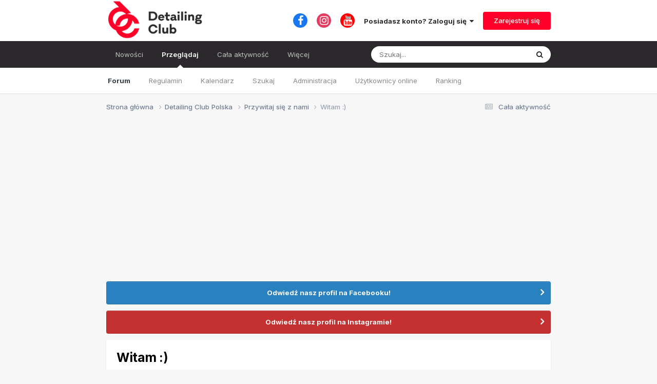

--- FILE ---
content_type: text/html;charset=UTF-8
request_url: https://detailingclub.pl/topic/2758-witam/
body_size: 19300
content:
<!DOCTYPE html>
<html lang="pl-PL" dir="ltr">
	<head>
		<meta charset="utf-8">
		<title>Witam :) - Przywitaj się z nami - Detailing Club - forum detailingowe, auto detailing</title>
		
			<script>
(function(i,s,o,g,r,a,m){i['GoogleAnalyticsObject']=r;i[r]=i[r]||function(){
(i[r].q=i[r].q||[]).push(arguments)},i[r].l=1*new Date();a=s.createElement(o),
m=s.getElementsByTagName(o)[0];a.async=1;a.src=g;m.parentNode.insertBefore(a,m)
})(window,document,'script','https://www.google-analytics.com/analytics.js','ga');

ga('create', 'UA-8852100-10', 'auto');
ga('send', 'pageview');

</script>
		
		

	<meta name="viewport" content="width=device-width, initial-scale=1">


	
	
		<meta property="og:image" content="https://detailingclub.pl/uploads/monthly_2019_02/logo-fb.png.25992180372a2e8cc9110c9ea364df98.png">
	


	<meta name="twitter:card" content="summary_large_image" />



	
		
			
				<meta property="og:title" content="Witam :)">
			
		
	

	
		
			
				<meta property="og:type" content="website">
			
		
	

	
		
			
				<meta property="og:url" content="https://detailingclub.pl/topic/2758-witam/">
			
		
	

	
		
			
				<meta name="description" content="Witam wszystkich, od pewnego czasu interesuję się detailingiem. Mimo wszystko nadal jestem początkujący i chcę poszerzać wiedzę i praktykę :) Mieszkam w okolicach Katowic.">
			
		
	

	
		
			
				<meta property="og:description" content="Witam wszystkich, od pewnego czasu interesuję się detailingiem. Mimo wszystko nadal jestem początkujący i chcę poszerzać wiedzę i praktykę :) Mieszkam w okolicach Katowic.">
			
		
	

	
		
			
				<meta property="og:updated_time" content="2014-01-08T18:02:35Z">
			
		
	

	
		
			
				<meta property="og:site_name" content="Detailing Club - forum detailingowe, auto detailing">
			
		
	

	
		
			
				<meta property="og:locale" content="pl_PL">
			
		
	


	
		<link rel="canonical" href="https://detailingclub.pl/topic/2758-witam/" />
	

	
		<link as="style" rel="preload" href="https://detailingclub.pl/applications/core/interface/ckeditor/ckeditor/skins/ips/editor.css?t=NAAC" />
	




<link rel="manifest" href="https://detailingclub.pl/manifest.webmanifest/">
<meta name="msapplication-config" content="https://detailingclub.pl/browserconfig.xml/">
<meta name="msapplication-starturl" content="/">
<meta name="application-name" content="Detailing Club - forum detailingowe, auto detailing">
<meta name="apple-mobile-web-app-title" content="Detailing Club - forum detailingowe, auto detailing">

	<meta name="theme-color" content="#ffffff">



	<link rel="mask-icon" href="https://detailingclub.pl/uploads/monthly_2019_02/logo_svg.f495f04ab80b9ca3b14d4e2f20a8c185" color="#ffffff">




	

	
		
			<link rel="icon" sizes="36x36" href="https://detailingclub.pl/uploads/monthly_2019_02/android-chrome-36x36.png">
		
	

	
		
			<link rel="icon" sizes="48x48" href="https://detailingclub.pl/uploads/monthly_2019_02/android-chrome-48x48.png">
		
	

	
		
			<link rel="icon" sizes="72x72" href="https://detailingclub.pl/uploads/monthly_2019_02/android-chrome-72x72.png">
		
	

	
		
			<link rel="icon" sizes="96x96" href="https://detailingclub.pl/uploads/monthly_2019_02/android-chrome-96x96.png">
		
	

	
		
			<link rel="icon" sizes="144x144" href="https://detailingclub.pl/uploads/monthly_2019_02/android-chrome-144x144.png">
		
	

	
		
			<link rel="icon" sizes="192x192" href="https://detailingclub.pl/uploads/monthly_2019_02/android-chrome-192x192.png">
		
	

	
		
			<link rel="icon" sizes="256x256" href="https://detailingclub.pl/uploads/monthly_2019_02/android-chrome-256x256.png">
		
	

	
		
			<link rel="icon" sizes="384x384" href="https://detailingclub.pl/uploads/monthly_2019_02/android-chrome-384x384.png">
		
	

	
		
			<link rel="icon" sizes="512x512" href="https://detailingclub.pl/uploads/monthly_2019_02/android-chrome-512x512.png">
		
	

	
		
			<meta name="msapplication-square70x70logo" content="https://detailingclub.pl/uploads/monthly_2019_02/msapplication-square70x70logo.png"/>
		
	

	
		
			<meta name="msapplication-TileImage" content="https://detailingclub.pl/uploads/monthly_2019_02/msapplication-TileImage.png"/>
		
	

	
		
			<meta name="msapplication-square150x150logo" content="https://detailingclub.pl/uploads/monthly_2019_02/msapplication-square150x150logo.png"/>
		
	

	
		
			<meta name="msapplication-wide310x150logo" content="https://detailingclub.pl/uploads/monthly_2019_02/msapplication-wide310x150logo.png"/>
		
	

	
		
			<meta name="msapplication-square310x310logo" content="https://detailingclub.pl/uploads/monthly_2019_02/msapplication-square310x310logo.png"/>
		
	

	
		
			
				<link rel="apple-touch-icon" href="https://detailingclub.pl/uploads/monthly_2019_02/apple-touch-icon-57x57.png">
			
		
	

	
		
			
				<link rel="apple-touch-icon" sizes="60x60" href="https://detailingclub.pl/uploads/monthly_2019_02/apple-touch-icon-60x60.png">
			
		
	

	
		
			
				<link rel="apple-touch-icon" sizes="72x72" href="https://detailingclub.pl/uploads/monthly_2019_02/apple-touch-icon-72x72.png">
			
		
	

	
		
			
				<link rel="apple-touch-icon" sizes="76x76" href="https://detailingclub.pl/uploads/monthly_2019_02/apple-touch-icon-76x76.png">
			
		
	

	
		
			
				<link rel="apple-touch-icon" sizes="114x114" href="https://detailingclub.pl/uploads/monthly_2019_02/apple-touch-icon-114x114.png">
			
		
	

	
		
			
				<link rel="apple-touch-icon" sizes="120x120" href="https://detailingclub.pl/uploads/monthly_2019_02/apple-touch-icon-120x120.png">
			
		
	

	
		
			
				<link rel="apple-touch-icon" sizes="144x144" href="https://detailingclub.pl/uploads/monthly_2019_02/apple-touch-icon-144x144.png">
			
		
	

	
		
			
				<link rel="apple-touch-icon" sizes="152x152" href="https://detailingclub.pl/uploads/monthly_2019_02/apple-touch-icon-152x152.png">
			
		
	

	
		
			
				<link rel="apple-touch-icon" sizes="180x180" href="https://detailingclub.pl/uploads/monthly_2019_02/apple-touch-icon-180x180.png">
			
		
	





<link rel="preload" href="//detailingclub.pl/applications/core/interface/font/fontawesome-webfont.woff2?v=4.7.0" as="font" crossorigin="anonymous">
		


	<link rel="preconnect" href="https://fonts.googleapis.com">
	<link rel="preconnect" href="https://fonts.gstatic.com" crossorigin>
	
		<link href="https://fonts.googleapis.com/css2?family=Inter:wght@300;400;500;600;700&display=swap" rel="stylesheet">
	



	<link rel='stylesheet' href='https://detailingclub.pl/uploads/css_built_31/341e4a57816af3ba440d891ca87450ff_framework.css?v=bc164761311716899663' media='all'>

	<link rel='stylesheet' href='https://detailingclub.pl/uploads/css_built_31/05e81b71abe4f22d6eb8d1a929494829_responsive.css?v=bc164761311716899663' media='all'>

	<link rel='stylesheet' href='https://detailingclub.pl/uploads/css_built_31/20446cf2d164adcc029377cb04d43d17_flags.css?v=bc164761311716899663' media='all'>

	<link rel='stylesheet' href='https://detailingclub.pl/uploads/css_built_31/90eb5adf50a8c640f633d47fd7eb1778_core.css?v=bc164761311716899663' media='all'>

	<link rel='stylesheet' href='https://detailingclub.pl/uploads/css_built_31/5a0da001ccc2200dc5625c3f3934497d_core_responsive.css?v=bc164761311716899663' media='all'>

	<link rel='stylesheet' href='https://detailingclub.pl/uploads/css_built_31/62e269ced0fdab7e30e026f1d30ae516_forums.css?v=bc164761311716899663' media='all'>

	<link rel='stylesheet' href='https://detailingclub.pl/uploads/css_built_31/76e62c573090645fb99a15a363d8620e_forums_responsive.css?v=bc164761311716899663' media='all'>

	<link rel='stylesheet' href='https://detailingclub.pl/uploads/css_built_31/ebdea0c6a7dab6d37900b9190d3ac77b_topics.css?v=bc164761311716899663' media='all'>





<link rel='stylesheet' href='https://detailingclub.pl/uploads/css_built_31/258adbb6e4f3e83cd3b355f84e3fa002_custom.css?v=bc164761311716899663' media='all'>




		
		

	
	<link rel='shortcut icon' href='https://detailingclub.pl/uploads/monthly_2019_02/logo-ico.png' type="image/png">

       <script async src="https://pagead2.googlesyndication.com/pagead/js/adsbygoogle.js?client=ca-pub-3431279526570227" crossorigin="anonymous"></script>
	</head>
	<body class='ipsApp ipsApp_front ipsJS_none ipsClearfix' data-controller='core.front.core.app' data-message="" data-pageApp='forums' data-pageLocation='front' data-pageModule='forums' data-pageController='topic' data-pageID='2758' >


		<a href='#ipsLayout_mainArea' class='ipsHide' title='Przejdź do głównej zawartości tej strony' accesskey='m'>Skocz do zawartości</a>
		
			<div id='ipsLayout_header' class='ipsClearfix'>
				





				<header>
					<div class='ipsLayout_container'>
						


<a href='https://detailingclub.pl/' id='elLogo' accesskey='1'><img src="https://detailingclub.pl/uploads/monthly_2020_09/logo-dk.png.f2ae0377406c9148636c9bf74d9407bc.png" alt='Detailing Club - forum detailingowe, auto detailing'></a>

						

	<ul id='elUserNav' class='ipsList_inline cSignedOut ipsResponsive_showDesktop'>
		

	
		<li class='cUserNav_icon'>
			<a href='https://www.facebook.com/detailingclubpl-169094656439266/' target='_blank' class='cShareLink cShareLink_facebook' rel='noopener noreferrer'><i class='fa fa-facebook'></i></a>
        </li>
	
		<li class='cUserNav_icon'>
			<a href='https://www.instagram.com/detailingclub.pl/' target='_blank' class='cShareLink cShareLink_instagram' rel='noopener noreferrer'><i class='fa fa-instagram'></i></a>
        </li>
	
		<li class='cUserNav_icon'>
			<a href='https://www.youtube.com/@detailing.keepitclean/videos' target='_blank' class='cShareLink cShareLink_youtube' rel='noopener noreferrer'><i class='fa fa-youtube'></i></a>
        </li>
	

        
		
        
        
            
            <li id='elSignInLink'>
                <a href='https://detailingclub.pl/login/' data-ipsMenu-closeOnClick="false" data-ipsMenu id='elUserSignIn'>
                    Posiadasz konto? Zaloguj się &nbsp;<i class='fa fa-caret-down'></i>
                </a>
                
<div id='elUserSignIn_menu' class='ipsMenu ipsMenu_auto ipsHide'>
	<form accept-charset='utf-8' method='post' action='https://detailingclub.pl/login/'>
		<input type="hidden" name="csrfKey" value="2b6f70813cc216722620371ea9389f2a">
		<input type="hidden" name="ref" value="aHR0cHM6Ly9kZXRhaWxpbmdjbHViLnBsL3RvcGljLzI3NTgtd2l0YW0v">
		<div data-role="loginForm">
			
			
			
				
<div class="ipsPad ipsForm ipsForm_vertical">
	<h4 class="ipsType_sectionHead">Zaloguj się</h4>
	<br><br>
	<ul class='ipsList_reset'>
		<li class="ipsFieldRow ipsFieldRow_noLabel ipsFieldRow_fullWidth">
			
			
				<input type="text" placeholder="Nazwa użytkownika lub adres email" name="auth" autocomplete="email">
			
		</li>
		<li class="ipsFieldRow ipsFieldRow_noLabel ipsFieldRow_fullWidth">
			<input type="password" placeholder="Hasło" name="password" autocomplete="current-password">
		</li>
		<li class="ipsFieldRow ipsFieldRow_checkbox ipsClearfix">
			<span class="ipsCustomInput">
				<input type="checkbox" name="remember_me" id="remember_me_checkbox" value="1" checked aria-checked="true">
				<span></span>
			</span>
			<div class="ipsFieldRow_content">
				<label class="ipsFieldRow_label" for="remember_me_checkbox">Zapamiętaj mnie</label>
				<span class="ipsFieldRow_desc">Niezalecane na współdzielonych komputerach</span>
			</div>
		</li>
		<li class="ipsFieldRow ipsFieldRow_fullWidth">
			<button type="submit" name="_processLogin" value="usernamepassword" class="ipsButton ipsButton_primary ipsButton_small" id="elSignIn_submit">Zaloguj się</button>
			
				<p class="ipsType_right ipsType_small">
					
						<a href='https://detailingclub.pl/lostpassword/' data-ipsDialog data-ipsDialog-title='Nie pamiętasz hasła?'>
					
					Nie pamiętasz hasła?</a>
				</p>
			
		</li>
	</ul>
</div>
			
		</div>
	</form>
</div>
            </li>
            
        
		
			<li>
				
					<a href='https://detailingclub.pl/register/' data-ipsDialog data-ipsDialog-size='narrow' data-ipsDialog-title='Zarejestruj się' id='elRegisterButton' class='ipsButton ipsButton_normal ipsButton_primary'>Zarejestruj się</a>
				
			</li>
		
	</ul>

						
<ul class='ipsMobileHamburger ipsList_reset ipsResponsive_hideDesktop'>
	<li data-ipsDrawer data-ipsDrawer-drawerElem='#elMobileDrawer'>
		<a href='#' >
			
			
				
			
			
			
			<i class='fa fa-navicon'></i>
		</a>
	</li>
</ul>
					</div>
				</header>
				

	<nav data-controller='core.front.core.navBar' class=' ipsResponsive_showDesktop'>
		<div class='ipsNavBar_primary ipsLayout_container '>
			<ul data-role="primaryNavBar" class='ipsClearfix'>
				


	
		
		
		<li  id='elNavSecondary_31' data-role="navBarItem" data-navApp="cms" data-navExt="Pages">
			
			
				<a href="https://detailingclub.pl/nowosci/"  data-navItem-id="31" >
					Nowości<span class='ipsNavBar_active__identifier'></span>
				</a>
			
			
		</li>
	
	

	
		
		
			
		
		<li class='ipsNavBar_active' data-active id='elNavSecondary_1' data-role="navBarItem" data-navApp="core" data-navExt="CustomItem">
			
			
				<a href="https://detailingclub.pl"  data-navItem-id="1" data-navDefault>
					Przeglądaj<span class='ipsNavBar_active__identifier'></span>
				</a>
			
			
				<ul class='ipsNavBar_secondary ' data-role='secondaryNavBar'>
					


	
		
		
			
		
		<li class='ipsNavBar_active' data-active id='elNavSecondary_8' data-role="navBarItem" data-navApp="forums" data-navExt="Forums">
			
			
				<a href="https://detailingclub.pl"  data-navItem-id="8" data-navDefault>
					Forum<span class='ipsNavBar_active__identifier'></span>
				</a>
			
			
		</li>
	
	

	
		
		
		<li  id='elNavSecondary_10' data-role="navBarItem" data-navApp="core" data-navExt="Guidelines">
			
			
				<a href="https://detailingclub.pl/guidelines/"  data-navItem-id="10" >
					Regulamin<span class='ipsNavBar_active__identifier'></span>
				</a>
			
			
		</li>
	
	

	
		
		
		<li  id='elNavSecondary_9' data-role="navBarItem" data-navApp="calendar" data-navExt="Calendar">
			
			
				<a href="https://detailingclub.pl/events/"  data-navItem-id="9" >
					Kalendarz<span class='ipsNavBar_active__identifier'></span>
				</a>
			
			
		</li>
	
	

	
		
		
		<li  id='elNavSecondary_7' data-role="navBarItem" data-navApp="core" data-navExt="Search">
			
			
				<a href="https://detailingclub.pl/search/"  data-navItem-id="7" >
					Szukaj<span class='ipsNavBar_active__identifier'></span>
				</a>
			
			
		</li>
	
	

	
		
		
		<li  id='elNavSecondary_11' data-role="navBarItem" data-navApp="core" data-navExt="StaffDirectory">
			
			
				<a href="https://detailingclub.pl/staff/"  data-navItem-id="11" >
					Administracja<span class='ipsNavBar_active__identifier'></span>
				</a>
			
			
		</li>
	
	

	
		
		
		<li  id='elNavSecondary_12' data-role="navBarItem" data-navApp="core" data-navExt="OnlineUsers">
			
			
				<a href="https://detailingclub.pl/online/"  data-navItem-id="12" >
					Użytkownicy online<span class='ipsNavBar_active__identifier'></span>
				</a>
			
			
		</li>
	
	

	
		
		
		<li  id='elNavSecondary_19' data-role="navBarItem" data-navApp="core" data-navExt="Leaderboard">
			
			
				<a href="https://detailingclub.pl/leaderboard/"  data-navItem-id="19" >
					Ranking<span class='ipsNavBar_active__identifier'></span>
				</a>
			
			
		</li>
	
	

					<li class='ipsHide' id='elNavigationMore_1' data-role='navMore'>
						<a href='#' data-ipsMenu data-ipsMenu-appendTo='#elNavigationMore_1' id='elNavigationMore_1_dropdown'>Więcej <i class='fa fa-caret-down'></i></a>
						<ul class='ipsHide ipsMenu ipsMenu_auto' id='elNavigationMore_1_dropdown_menu' data-role='moreDropdown'></ul>
					</li>
				</ul>
			
		</li>
	
	

	
		
		
		<li  id='elNavSecondary_2' data-role="navBarItem" data-navApp="core" data-navExt="CustomItem">
			
			
				<a href="https://detailingclub.pl/discover/"  data-navItem-id="2" >
					Cała aktywność<span class='ipsNavBar_active__identifier'></span>
				</a>
			
			
				<ul class='ipsNavBar_secondary ipsHide' data-role='secondaryNavBar'>
					


	
		
		
		<li  id='elNavSecondary_3' data-role="navBarItem" data-navApp="core" data-navExt="AllActivity">
			
			
				<a href="https://detailingclub.pl/discover/"  data-navItem-id="3" >
					Cała aktywność<span class='ipsNavBar_active__identifier'></span>
				</a>
			
			
		</li>
	
	

	
	

	
	

	
	

					<li class='ipsHide' id='elNavigationMore_2' data-role='navMore'>
						<a href='#' data-ipsMenu data-ipsMenu-appendTo='#elNavigationMore_2' id='elNavigationMore_2_dropdown'>Więcej <i class='fa fa-caret-down'></i></a>
						<ul class='ipsHide ipsMenu ipsMenu_auto' id='elNavigationMore_2_dropdown_menu' data-role='moreDropdown'></ul>
					</li>
				</ul>
			
		</li>
	
	

	
		
		
		<li  id='elNavSecondary_16' data-role="navBarItem" data-navApp="cms" data-navExt="Pages">
			
			
				<a href="https://detailingclub.pl/abc-detailingu/"  data-navItem-id="16" >
					ABC Detailingu<span class='ipsNavBar_active__identifier'></span>
				</a>
			
			
				<ul class='ipsNavBar_secondary ipsHide' data-role='secondaryNavBar'>
					


	
		
		
		<li  id='elNavSecondary_33' data-role="navBarItem" data-navApp="core" data-navExt="CustomItem">
			
			
				<a href="https://detailingclub.pl/abc-detailingu/s%C5%82ownik-poj%C4%99%C4%87/"  data-navItem-id="33" >
					Słownik pojęć<span class='ipsNavBar_active__identifier'></span>
				</a>
			
			
		</li>
	
	

					<li class='ipsHide' id='elNavigationMore_16' data-role='navMore'>
						<a href='#' data-ipsMenu data-ipsMenu-appendTo='#elNavigationMore_16' id='elNavigationMore_16_dropdown'>Więcej <i class='fa fa-caret-down'></i></a>
						<ul class='ipsHide ipsMenu ipsMenu_auto' id='elNavigationMore_16_dropdown_menu' data-role='moreDropdown'></ul>
					</li>
				</ul>
			
		</li>
	
	

	
		
		
		<li  id='elNavSecondary_18' data-role="navBarItem" data-navApp="core" data-navExt="CustomItem">
			
			
				<a href="http://www.mapa.detailingclub.pl" target='_blank' rel="noopener" data-navItem-id="18" >
					Mapa detailingowa<span class='ipsNavBar_active__identifier'></span>
				</a>
			
			
		</li>
	
	

	
		
		
		<li  id='elNavSecondary_21' data-role="navBarItem" data-navApp="core" data-navExt="Promoted">
			
			
				<a href="https://detailingclub.pl/ourpicks/"  data-navItem-id="21" >
					Polecana zawartość<span class='ipsNavBar_active__identifier'></span>
				</a>
			
			
		</li>
	
	

	
		
		
		<li  id='elNavSecondary_22' data-role="navBarItem" data-navApp="core" data-navExt="Clubs">
			
			
				<a href="https://detailingclub.pl/clubs/"  data-navItem-id="22" >
					Kluby<span class='ipsNavBar_active__identifier'></span>
				</a>
			
			
		</li>
	
	

	
		
		
		<li  id='elNavSecondary_32' data-role="navBarItem" data-navApp="core" data-navExt="CustomItem">
			
			
				<a href="https://detailingstore.pl"  data-navItem-id="32" >
					Sklep detailingowy - DetailingStore.pl<span class='ipsNavBar_active__identifier'></span>
				</a>
			
			
		</li>
	
	

				<li class='ipsHide' id='elNavigationMore' data-role='navMore'>
					<a href='#' data-ipsMenu data-ipsMenu-appendTo='#elNavigationMore' id='elNavigationMore_dropdown'>Więcej</a>
					<ul class='ipsNavBar_secondary ipsHide' data-role='secondaryNavBar'>
						<li class='ipsHide' id='elNavigationMore_more' data-role='navMore'>
							<a href='#' data-ipsMenu data-ipsMenu-appendTo='#elNavigationMore_more' id='elNavigationMore_more_dropdown'>Więcej <i class='fa fa-caret-down'></i></a>
							<ul class='ipsHide ipsMenu ipsMenu_auto' id='elNavigationMore_more_dropdown_menu' data-role='moreDropdown'></ul>
						</li>
					</ul>
				</li>
			</ul>
			

	<div id="elSearchWrapper">
		<div id='elSearch' data-controller="core.front.core.quickSearch">
			<form accept-charset='utf-8' action='//detailingclub.pl/search/?do=quicksearch' method='post'>
                <input type='search' id='elSearchField' placeholder='Szukaj...' name='q' autocomplete='off' aria-label='Szukaj'>
                <details class='cSearchFilter'>
                    <summary class='cSearchFilter__text'></summary>
                    <ul class='cSearchFilter__menu'>
                        
                        <li><label><input type="radio" name="type" value="all" ><span class='cSearchFilter__menuText'>Wszędzie</span></label></li>
                        
                            
                                <li><label><input type="radio" name="type" value='contextual_{&quot;type&quot;:&quot;forums_topic&quot;,&quot;nodes&quot;:9}' checked><span class='cSearchFilter__menuText'>To forum</span></label></li>
                            
                                <li><label><input type="radio" name="type" value='contextual_{&quot;type&quot;:&quot;forums_topic&quot;,&quot;item&quot;:2758}' checked><span class='cSearchFilter__menuText'>Ten temat</span></label></li>
                            
                        
                        
                            <li><label><input type="radio" name="type" value="core_statuses_status"><span class='cSearchFilter__menuText'>Aktualizacje statusu</span></label></li>
                        
                            <li><label><input type="radio" name="type" value="forums_topic"><span class='cSearchFilter__menuText'>Tematy</span></label></li>
                        
                            <li><label><input type="radio" name="type" value="calendar_event"><span class='cSearchFilter__menuText'>Wydarzenia</span></label></li>
                        
                            <li><label><input type="radio" name="type" value="cms_pages_pageitem"><span class='cSearchFilter__menuText'>Strony</span></label></li>
                        
                            <li><label><input type="radio" name="type" value="cms_records2"><span class='cSearchFilter__menuText'>Artykuły</span></label></li>
                        
                            <li><label><input type="radio" name="type" value="cms_records3"><span class='cSearchFilter__menuText'>Nowości</span></label></li>
                        
                            <li><label><input type="radio" name="type" value="core_members"><span class='cSearchFilter__menuText'>Użytkownicy</span></label></li>
                        
                    </ul>
                </details>
				<button class='cSearchSubmit' type="submit" aria-label='Szukaj'><i class="fa fa-search"></i></button>
			</form>
		</div>
	</div>

		</div>
	</nav>

				
<ul id='elMobileNav' class='ipsResponsive_hideDesktop' data-controller='core.front.core.mobileNav'>
	
		
			
			
				
				
			
				
					<li id='elMobileBreadcrumb'>
						<a href='https://detailingclub.pl/forum/9-przywitaj-si%C4%99-z-nami/'>
							<span>Przywitaj się z nami</span>
						</a>
					</li>
				
				
			
				
				
			
		
	
	
	
	<li >
		<a data-action="defaultStream" href='https://detailingclub.pl/discover/'><i class="fa fa-newspaper-o" aria-hidden="true"></i></a>
	</li>

	

	
		<li class='ipsJS_show'>
			<a href='https://detailingclub.pl/search/'><i class='fa fa-search'></i></a>
		</li>
	
</ul>
			</div>
		
		<main id='ipsLayout_body' class='ipsLayout_container'>
			<div id='ipsLayout_contentArea'>
				<div id='ipsLayout_contentWrapper'>
					
<nav class='ipsBreadcrumb ipsBreadcrumb_top ipsFaded_withHover'>
	

	<ul class='ipsList_inline ipsPos_right'>
		
		<li >
			<a data-action="defaultStream" class='ipsType_light '  href='https://detailingclub.pl/discover/'><i class="fa fa-newspaper-o" aria-hidden="true"></i> <span>Cała aktywność</span></a>
		</li>
		
	</ul>

	<ul data-role="breadcrumbList">
		<li>
			<a title="Strona główna" href='https://detailingclub.pl/'>
				<span>Strona główna <i class='fa fa-angle-right'></i></span>
			</a>
		</li>
		
		
			<li>
				
					<a href='https://detailingclub.pl/forum/7-detailing-club-polska/'>
						<span>Detailing Club Polska <i class='fa fa-angle-right' aria-hidden="true"></i></span>
					</a>
				
			</li>
		
			<li>
				
					<a href='https://detailingclub.pl/forum/9-przywitaj-si%C4%99-z-nami/'>
						<span>Przywitaj się z nami <i class='fa fa-angle-right' aria-hidden="true"></i></span>
					</a>
				
			</li>
		
			<li>
				
					Witam :)
				
			</li>
		
	</ul>
</nav>
					
					<div id='ipsLayout_mainArea'>
						<center>
<script async src="https://pagead2.googlesyndication.com/pagead/js/adsbygoogle.js?client=ca-pub-3431279526570227"
     crossorigin="anonymous"></script>
<!-- DC - Poziomo -->
<ins class="adsbygoogle"
     style="display:block"
     data-ad-client="ca-pub-3431279526570227"
     data-ad-slot="4428995322"
     data-ad-format="auto"
     data-full-width-responsive="true"></ins>
<script>
     (adsbygoogle = window.adsbygoogle || []).push({});
</script>
<br>
</center>
						
						
						

	


	<div class='cAnnouncementsContent'>
		
		<div class='cAnnouncementContentTop ipsAnnouncement ipsMessage_information ipsType_center'>
            
            <a href='https://www.facebook.com/detailingclubpl' target="_blank" rel='noopener'>Odwiedź nasz profil na Facebooku!</a>
            
		</div>
		
		<div class='cAnnouncementContentTop ipsAnnouncement ipsMessage_error ipsType_center'>
            
            <a href='https://www.instagram.com/detailingclub.pl/' target="_blank" rel='noopener'>Odwiedź nasz profil na Instagramie!</a>
            
		</div>
		
	</div>



						



<div class="ipsPageHeader ipsResponsive_pull ipsBox ipsPadding sm:ipsPadding:half ipsMargin_bottom">
		
	
	<div class="ipsFlex ipsFlex-ai:center ipsFlex-fw:wrap ipsGap:4">
		<div class="ipsFlex-flex:11">
			<h1 class="ipsType_pageTitle ipsContained_container">
				

				
				
					<span class="ipsType_break ipsContained">
						<span>Witam :)</span>
					</span>
				
			</h1>
			
			
		</div>
		
	</div>
	<hr class="ipsHr">
	<div class="ipsPageHeader__meta ipsFlex ipsFlex-jc:between ipsFlex-ai:center ipsFlex-fw:wrap ipsGap:3">
		<div class="ipsFlex-flex:11">
			<div class="ipsPhotoPanel ipsPhotoPanel_mini ipsPhotoPanel_notPhone ipsClearfix">
				


	<a href="https://detailingclub.pl/profile/10158-mati991/" rel="nofollow" data-ipsHover data-ipsHover-width="370" data-ipsHover-target="https://detailingclub.pl/profile/10158-mati991/?do=hovercard" class="ipsUserPhoto ipsUserPhoto_mini" title="Przejdź do profilu mati991">
		<img src='data:image/svg+xml,%3Csvg%20xmlns%3D%22http%3A%2F%2Fwww.w3.org%2F2000%2Fsvg%22%20viewBox%3D%220%200%201024%201024%22%20style%3D%22background%3A%23c46962%22%3E%3Cg%3E%3Ctext%20text-anchor%3D%22middle%22%20dy%3D%22.35em%22%20x%3D%22512%22%20y%3D%22512%22%20fill%3D%22%23ffffff%22%20font-size%3D%22700%22%20font-family%3D%22-apple-system%2C%20BlinkMacSystemFont%2C%20Roboto%2C%20Helvetica%2C%20Arial%2C%20sans-serif%22%3EM%3C%2Ftext%3E%3C%2Fg%3E%3C%2Fsvg%3E' alt='mati991' loading="lazy">
	</a>

				<div>
					<p class="ipsType_reset ipsType_blendLinks">
						<span class="ipsType_normal">
						
							<strong>Przez 


<a href='https://detailingclub.pl/profile/10158-mati991/' rel="nofollow" data-ipsHover data-ipsHover-width='370' data-ipsHover-target='https://detailingclub.pl/profile/10158-mati991/?do=hovercard&amp;referrer=https%253A%252F%252Fdetailingclub.pl%252Ftopic%252F2758-witam%252F' title="Przejdź do profilu mati991" class="ipsType_break">mati991</a></strong><br>
							<span class="ipsType_light"><time datetime='2013-12-30T21:19:13Z' title='30.12.2013 21:19' data-short='12 l '>30 Grudnia 2013</time> w <a href="https://detailingclub.pl/forum/9-przywitaj-si%C4%99-z-nami/">Przywitaj się z nami</a></span>
						
						</span>
					</p>
				</div>
			</div>
		</div>
		
			<div class="ipsFlex-flex:01 ipsResponsive_hidePhone">
				<div class="ipsShareLinks">
					
						


    <a href='#elShareItem_989866546_menu' id='elShareItem_989866546' data-ipsMenu class='ipsShareButton ipsButton ipsButton_verySmall ipsButton_link ipsButton_link--light'>
        <span><i class='fa fa-share-alt'></i></span> &nbsp;Udostępnij
    </a>

    <div class='ipsPadding ipsMenu ipsMenu_auto ipsHide' id='elShareItem_989866546_menu' data-controller="core.front.core.sharelink">
        <ul class='ipsList_inline'>
            
                <li>
<a href="https://x.com/share?url=https%3A%2F%2Fdetailingclub.pl%2Ftopic%2F2758-witam%2F" class="cShareLink cShareLink_x" target="_blank" data-role="shareLink" title='Share on X' data-ipsTooltip rel='nofollow noopener'>
    <i class="fa fa-x"></i>
</a></li>
            
                <li>
<a href="https://www.facebook.com/sharer/sharer.php?u=https%3A%2F%2Fdetailingclub.pl%2Ftopic%2F2758-witam%2F" class="cShareLink cShareLink_facebook" target="_blank" data-role="shareLink" title='Udostępnij na Facebooku' data-ipsTooltip rel='noopener nofollow'>
	<i class="fa fa-facebook"></i>
</a></li>
            
                <li>
<a href="mailto:?subject=Witam%20%3A%29&body=https%3A%2F%2Fdetailingclub.pl%2Ftopic%2F2758-witam%2F" rel='nofollow' class='cShareLink cShareLink_email' title='Wyślij link za pomocą poczty email' data-ipsTooltip>
	<i class="fa fa-envelope"></i>
</a></li>
            
                <li>
<a href="https://pinterest.com/pin/create/button/?url=https://detailingclub.pl/topic/2758-witam/&amp;media=https://detailingclub.pl/uploads/monthly_2019_02/logo-fb.png.25992180372a2e8cc9110c9ea364df98.png" class="cShareLink cShareLink_pinterest" rel="nofollow noopener" target="_blank" data-role="shareLink" title='Udostępnij w Pinterest' data-ipsTooltip>
	<i class="fa fa-pinterest"></i>
</a></li>
            
        </ul>
        
            <hr class='ipsHr'>
            <button class='ipsHide ipsButton ipsButton_verySmall ipsButton_light ipsButton_fullWidth ipsMargin_top:half' data-controller='core.front.core.webshare' data-role='webShare' data-webShareTitle='Witam :)' data-webShareText='Witam :)' data-webShareUrl='https://detailingclub.pl/topic/2758-witam/'>Więcej opcji udostępniania...</button>
        
    </div>

					
					
                    

					



					



<div data-followApp='forums' data-followArea='topic' data-followID='2758' data-controller='core.front.core.followButton'>
	

	<a href='https://detailingclub.pl/login/' rel="nofollow" class="ipsFollow ipsPos_middle ipsButton ipsButton_light ipsButton_verySmall ipsButton_disabled" data-role="followButton" data-ipsTooltip title='Zaloguj się, aby obserwować tę zawartość'>
		<span>Obserwujący</span>
		<span class='ipsCommentCount'>0</span>
	</a>

</div>
				</div>
			</div>
					
	</div>
	
	
</div>








<div class="ipsClearfix">
	<ul class="ipsToolList ipsToolList_horizontal ipsClearfix ipsSpacer_both ">
		
			<li class="ipsToolList_primaryAction">
				<span data-controller="forums.front.topic.reply">
					
						<a href="#replyForm" rel="nofollow" class="ipsButton ipsButton_important ipsButton_medium ipsButton_fullWidth" data-action="replyToTopic">Odpowiedz w tym temacie</a>
					
				</span>
			</li>
		
		
			<li class="ipsResponsive_hidePhone">
				
					<a href="https://detailingclub.pl/forum/9-przywitaj-si%C4%99-z-nami/?do=add" rel="nofollow" class="ipsButton ipsButton_link ipsButton_medium ipsButton_fullWidth" title="Rozpocznij nowy temat w tym forum">Dodaj nowy temat</a>
				
			</li>
		
		
	</ul>
</div>

<div id="comments" data-controller="core.front.core.commentFeed,forums.front.topic.view, core.front.core.ignoredComments" data-autopoll data-baseurl="https://detailingclub.pl/topic/2758-witam/" data-lastpage data-feedid="topic-2758" class="cTopic ipsClear ipsSpacer_top">
	
			
	

	

<div data-controller='core.front.core.recommendedComments' data-url='https://detailingclub.pl/topic/2758-witam/?recommended=comments' class='ipsRecommendedComments ipsHide'>
	<div data-role="recommendedComments">
		<h2 class='ipsType_sectionHead ipsType_large ipsType_bold ipsMargin_bottom'>Rekomendowane odpowiedzi</h2>
		
	</div>
</div>
	
	<div id="elPostFeed" data-role="commentFeed" data-controller="core.front.core.moderation" >
		<form action="https://detailingclub.pl/topic/2758-witam/?csrfKey=2b6f70813cc216722620371ea9389f2a&amp;do=multimodComment" method="post" data-ipspageaction data-role="moderationTools">
			
			
				

					

					
					



<a id='comment-100075'></a>
<article  id='elComment_100075' class='cPost ipsBox ipsResponsive_pull  ipsComment  ipsComment_parent ipsClearfix ipsClear ipsColumns ipsColumns_noSpacing ipsColumns_collapsePhone    '>
	

	

	<div class='cAuthorPane_mobile ipsResponsive_showPhone'>
		<div class='cAuthorPane_photo'>
			<div class='cAuthorPane_photoWrap'>
				


	<a href="https://detailingclub.pl/profile/10158-mati991/" rel="nofollow" data-ipsHover data-ipsHover-width="370" data-ipsHover-target="https://detailingclub.pl/profile/10158-mati991/?do=hovercard" class="ipsUserPhoto ipsUserPhoto_large" title="Przejdź do profilu mati991">
		<img src='data:image/svg+xml,%3Csvg%20xmlns%3D%22http%3A%2F%2Fwww.w3.org%2F2000%2Fsvg%22%20viewBox%3D%220%200%201024%201024%22%20style%3D%22background%3A%23c46962%22%3E%3Cg%3E%3Ctext%20text-anchor%3D%22middle%22%20dy%3D%22.35em%22%20x%3D%22512%22%20y%3D%22512%22%20fill%3D%22%23ffffff%22%20font-size%3D%22700%22%20font-family%3D%22-apple-system%2C%20BlinkMacSystemFont%2C%20Roboto%2C%20Helvetica%2C%20Arial%2C%20sans-serif%22%3EM%3C%2Ftext%3E%3C%2Fg%3E%3C%2Fsvg%3E' alt='mati991' loading="lazy">
	</a>

				
				
					<a href="https://detailingclub.pl/profile/10158-mati991/badges/" rel="nofollow">
						
<img src='https://detailingclub.pl/uploads/monthly_2021_08/1_Newbie.svg' loading="lazy" alt="Newbie" class="cAuthorPane_badge cAuthorPane_badge--rank ipsOutline ipsOutline:2px" data-ipsTooltip title="Tytuł: Newbie (1/14)">
					</a>
				
			</div>
		</div>
		<div class='cAuthorPane_content'>
			<h3 class='ipsType_sectionHead cAuthorPane_author ipsType_break ipsType_blendLinks ipsFlex ipsFlex-ai:center'>
				


<a href='https://detailingclub.pl/profile/10158-mati991/' rel="nofollow" data-ipsHover data-ipsHover-width='370' data-ipsHover-target='https://detailingclub.pl/profile/10158-mati991/?do=hovercard&amp;referrer=https%253A%252F%252Fdetailingclub.pl%252Ftopic%252F2758-witam%252F' title="Przejdź do profilu mati991" class="ipsType_break">mati991</a>
			</h3>
			<div class='ipsType_light ipsType_reset'>
				<a href='https://detailingclub.pl/topic/2758-witam/?do=findComment&amp;comment=100075' rel="nofollow" class='ipsType_blendLinks'>Opublikowano <time datetime='2013-12-30T21:19:13Z' title='30.12.2013 21:19' data-short='12 l '>30 Grudnia 2013</time></a>
				
			</div>
		</div>
	</div>
	<aside class='ipsComment_author cAuthorPane ipsColumn ipsColumn_medium ipsResponsive_hidePhone'>
		<h3 class='ipsType_sectionHead cAuthorPane_author ipsType_blendLinks ipsType_break'><strong>


<a href='https://detailingclub.pl/profile/10158-mati991/' rel="nofollow" data-ipsHover data-ipsHover-width='370' data-ipsHover-target='https://detailingclub.pl/profile/10158-mati991/?do=hovercard&amp;referrer=https%253A%252F%252Fdetailingclub.pl%252Ftopic%252F2758-witam%252F' title="Przejdź do profilu mati991" class="ipsType_break">mati991</a></strong>
			
		</h3>
		<ul class='cAuthorPane_info ipsList_reset'>
			<li data-role='photo' class='cAuthorPane_photo'>
				<div class='cAuthorPane_photoWrap'>
					


	<a href="https://detailingclub.pl/profile/10158-mati991/" rel="nofollow" data-ipsHover data-ipsHover-width="370" data-ipsHover-target="https://detailingclub.pl/profile/10158-mati991/?do=hovercard" class="ipsUserPhoto ipsUserPhoto_large" title="Przejdź do profilu mati991">
		<img src='data:image/svg+xml,%3Csvg%20xmlns%3D%22http%3A%2F%2Fwww.w3.org%2F2000%2Fsvg%22%20viewBox%3D%220%200%201024%201024%22%20style%3D%22background%3A%23c46962%22%3E%3Cg%3E%3Ctext%20text-anchor%3D%22middle%22%20dy%3D%22.35em%22%20x%3D%22512%22%20y%3D%22512%22%20fill%3D%22%23ffffff%22%20font-size%3D%22700%22%20font-family%3D%22-apple-system%2C%20BlinkMacSystemFont%2C%20Roboto%2C%20Helvetica%2C%20Arial%2C%20sans-serif%22%3EM%3C%2Ftext%3E%3C%2Fg%3E%3C%2Fsvg%3E' alt='mati991' loading="lazy">
	</a>

					
					
						
<img src='https://detailingclub.pl/uploads/monthly_2021_08/1_Newbie.svg' loading="lazy" alt="Newbie" class="cAuthorPane_badge cAuthorPane_badge--rank ipsOutline ipsOutline:2px" data-ipsTooltip title="Tytuł: Newbie (1/14)">
					
				</div>
			</li>
			
				<li data-role='group'>Użytkownik</li>
				
					<li data-role='group-icon'><img src='https://detailingclub.pl/uploads/monthly_2017_07/uzytkownik.png.f96986795c7ec358487abc05b525354a.png' alt='' class='cAuthorGroupIcon'></li>
				
			
			
				<li data-role='stats' class='ipsMargin_top'>
					<ul class="ipsList_reset ipsType_light ipsFlex ipsFlex-ai:center ipsFlex-jc:center ipsGap_row:2 cAuthorPane_stats">
						<li>
							
								<a href="https://detailingclub.pl/profile/10158-mati991/content/" rel="nofollow" title="1 odpowiedź" data-ipsTooltip class="ipsType_blendLinks">
							
								<i class="fa fa-comment"></i> 1
							
								</a>
							
						</li>
						
					</ul>
				</li>
			
			
				

	
	<li data-role='custom-field' class='ipsResponsive_hidePhone ipsType_break'>
		
<strong>Imię:</strong> Mateusz
	</li>
	
	<li data-role='custom-field' class='ipsResponsive_hidePhone ipsType_break'>
		
<strong>Lokalizacja:</strong> Katowice
	</li>
	

			
		</ul>
	</aside>
	<div class='ipsColumn ipsColumn_fluid ipsMargin:none'>
		

<div id='comment-100075_wrap' data-controller='core.front.core.comment' data-commentApp='forums' data-commentType='forums' data-commentID="100075" data-quoteData='{&quot;userid&quot;:10158,&quot;username&quot;:&quot;mati991&quot;,&quot;timestamp&quot;:1388438353,&quot;contentapp&quot;:&quot;forums&quot;,&quot;contenttype&quot;:&quot;forums&quot;,&quot;contentid&quot;:2758,&quot;contentclass&quot;:&quot;forums_Topic&quot;,&quot;contentcommentid&quot;:100075}' class='ipsComment_content ipsType_medium'>

	<div class='ipsComment_meta ipsType_light ipsFlex ipsFlex-ai:center ipsFlex-jc:between ipsFlex-fd:row-reverse'>
		<div class='ipsType_light ipsType_reset ipsType_blendLinks ipsComment_toolWrap'>
			<div class='ipsResponsive_hidePhone ipsComment_badges'>
				<ul class='ipsList_reset ipsFlex ipsFlex-jc:end ipsFlex-fw:wrap ipsGap:2 ipsGap_row:1'>
					
					
					
					
					
				</ul>
			</div>
			<ul class='ipsList_reset ipsComment_tools'>
				<li>
					<a href='#elControls_100075_menu' class='ipsComment_ellipsis' id='elControls_100075' title='Więcej opcji...' data-ipsMenu data-ipsMenu-appendTo='#comment-100075_wrap'><i class='fa fa-ellipsis-h'></i></a>
					<ul id='elControls_100075_menu' class='ipsMenu ipsMenu_narrow ipsHide'>
						
							<li class='ipsMenu_item'><a href='https://detailingclub.pl/topic/2758-witam/?do=reportComment&amp;comment=100075' data-ipsDialog data-ipsDialog-remoteSubmit data-ipsDialog-size='medium' data-ipsDialog-flashMessage='Dziękujemy za przesłanie zgłoszenia.' data-ipsDialog-title="Zgłoś" data-action='reportComment' title='Zgłoś zawartość moderatorom'>Zgłoś</a></li>
						
						
							<li class='ipsMenu_item'><a href='https://detailingclub.pl/topic/2758-witam/' title='Udostępnij tę odpowiedź' data-ipsDialog data-ipsDialog-size='narrow' data-ipsDialog-content='#elShareComment_100075_menu' data-ipsDialog-title="Udostępnij tę odpowiedź" id='elSharePost_100075' data-role='shareComment'>Udostępnij</a></li>
						
                        
						
						
						
							
								
							
							
							
							
							
							
						
					</ul>
				</li>
				
			</ul>
		</div>

		<div class='ipsType_reset ipsResponsive_hidePhone'>
			<a href='https://detailingclub.pl/topic/2758-witam/?do=findComment&amp;comment=100075' rel="nofollow" class='ipsType_blendLinks'>Opublikowano <time datetime='2013-12-30T21:19:13Z' title='30.12.2013 21:19' data-short='12 l '>30 Grudnia 2013</time></a>
			
			<span class='ipsResponsive_hidePhone'>
				
				
			</span>
		</div>
	</div>

	

    

	<div class='cPost_contentWrap'>
		
		<div data-role='commentContent' class='ipsType_normal ipsType_richText ipsPadding_bottom ipsContained' data-controller='core.front.core.lightboxedImages'>
			
<p><span style="color:rgb(40,40,40);font-family:helvetica, arial, sans-serif;">Witam wszystkich, od pewnego czasu interesuję się detailingiem. Mimo wszystko nadal jestem początkujący i chcę poszerzać wiedzę i praktykę :) Mieszkam w okolicach Katowic. </span></p>
<p> </p>


			
		</div>

		
			<div class='ipsItemControls'>
				
					
						

	<div data-controller='core.front.core.reaction' class='ipsItemControls_right ipsClearfix '>	
		<div class='ipsReact ipsPos_right'>
			
				
				<div class='ipsReact_blurb ipsHide' data-role='reactionBlurb'>
					
				</div>
			
			
			
		</div>
	</div>

					
				
				<ul class='ipsComment_controls ipsClearfix ipsItemControls_left' data-role="commentControls">
					
						
						
							<li data-ipsQuote-editor='topic_comment' data-ipsQuote-target='#comment-100075' class='ipsJS_show'>
								<button class='ipsButton ipsButton_light ipsButton_verySmall ipsButton_narrow cMultiQuote ipsHide' data-action='multiQuoteComment' data-ipsTooltip data-ipsQuote-multiQuote data-mqId='mq100075' title='Cytat wielokrotny'><i class='fa fa-plus'></i></button>
							</li>
							<li data-ipsQuote-editor='topic_comment' data-ipsQuote-target='#comment-100075' class='ipsJS_show'>
								<a href='#' data-action='quoteComment' data-ipsQuote-singleQuote>Cytuj</a>
							</li>
						
						
						
												
					
					<li class='ipsHide' data-role='commentLoading'>
						<span class='ipsLoading ipsLoading_tiny ipsLoading_noAnim'></span>
					</li>
				</ul>
			</div>
		

		
	</div>

	

	



<div class='ipsPadding ipsHide cPostShareMenu' id='elShareComment_100075_menu'>
	<h5 class='ipsType_normal ipsType_reset'>Odnośnik do komentarza</h5>
	
		
	
	
	<input type='text' value='https://detailingclub.pl/topic/2758-witam/' class='ipsField_fullWidth'>

	
	<h5 class='ipsType_normal ipsType_reset ipsSpacer_top'>Udostępnij na innych stronach</h5>
	

	<ul class='ipsList_inline ipsList_noSpacing ipsClearfix' data-controller="core.front.core.sharelink">
		
			<li>
<a href="https://x.com/share?url=https%3A%2F%2Fdetailingclub.pl%2Ftopic%2F2758-witam%2F%3Fdo%3DfindComment%26comment%3D100075" class="cShareLink cShareLink_x" target="_blank" data-role="shareLink" title='Share on X' data-ipsTooltip rel='nofollow noopener'>
    <i class="fa fa-x"></i>
</a></li>
		
			<li>
<a href="https://www.facebook.com/sharer/sharer.php?u=https%3A%2F%2Fdetailingclub.pl%2Ftopic%2F2758-witam%2F%3Fdo%3DfindComment%26comment%3D100075" class="cShareLink cShareLink_facebook" target="_blank" data-role="shareLink" title='Udostępnij na Facebooku' data-ipsTooltip rel='noopener nofollow'>
	<i class="fa fa-facebook"></i>
</a></li>
		
			<li>
<a href="mailto:?subject=Witam%20%3A%29&body=https%3A%2F%2Fdetailingclub.pl%2Ftopic%2F2758-witam%2F%3Fdo%3DfindComment%26comment%3D100075" rel='nofollow' class='cShareLink cShareLink_email' title='Wyślij link za pomocą poczty email' data-ipsTooltip>
	<i class="fa fa-envelope"></i>
</a></li>
		
			<li>
<a href="https://pinterest.com/pin/create/button/?url=https://detailingclub.pl/topic/2758-witam/?do=findComment%26comment=100075&amp;media=https://detailingclub.pl/uploads/monthly_2019_02/logo-fb.png.25992180372a2e8cc9110c9ea364df98.png" class="cShareLink cShareLink_pinterest" rel="nofollow noopener" target="_blank" data-role="shareLink" title='Udostępnij w Pinterest' data-ipsTooltip>
	<i class="fa fa-pinterest"></i>
</a></li>
		
	</ul>


	<hr class='ipsHr'>
	<button class='ipsHide ipsButton ipsButton_small ipsButton_light ipsButton_fullWidth ipsMargin_top:half' data-controller='core.front.core.webshare' data-role='webShare' data-webShareTitle='Witam :)' data-webShareText='Witam wszystkich, od pewnego czasu interesuję się detailingiem. Mimo wszystko nadal jestem początkujący i chcę poszerzać wiedzę i praktykę :) Mieszkam w okolicach Katowic.  
  
' data-webShareUrl='https://detailingclub.pl/topic/2758-witam/?do=findComment&amp;comment=100075'>Więcej opcji udostępniania...</button>

	
</div>
</div>
	</div>
</article>
					
					
						<center>
<script async src="https://pagead2.googlesyndication.com/pagead/js/adsbygoogle.js?client=ca-pub-3431279526570227"
     crossorigin="anonymous"></script>
<!-- DC - Poziomo -->
<ins class="adsbygoogle"
     style="display:block"
     data-ad-client="ca-pub-3431279526570227"
     data-ad-slot="4428995322"
     data-ad-format="auto"
     data-full-width-responsive="true"></ins>
<script>
     (adsbygoogle = window.adsbygoogle || []).push({});
</script>
<br>
</center>
					
					
				

					

					
					



<a id='comment-100076'></a>
<article  id='elComment_100076' class='cPost ipsBox ipsResponsive_pull  ipsComment  ipsComment_parent ipsClearfix ipsClear ipsColumns ipsColumns_noSpacing ipsColumns_collapsePhone    '>
	

	

	<div class='cAuthorPane_mobile ipsResponsive_showPhone'>
		<div class='cAuthorPane_photo'>
			<div class='cAuthorPane_photoWrap'>
				


	<a href="https://detailingclub.pl/profile/2453-junior74/" rel="nofollow" data-ipsHover data-ipsHover-width="370" data-ipsHover-target="https://detailingclub.pl/profile/2453-junior74/?do=hovercard" class="ipsUserPhoto ipsUserPhoto_large" title="Przejdź do profilu junior74">
		<img src='https://detailingclub.pl/uploads/profile/photo-thumb-2453.jpg' alt='junior74' loading="lazy">
	</a>

				
				
					<a href="https://detailingclub.pl/profile/2453-junior74/badges/" rel="nofollow">
						
<img src='https://detailingclub.pl/uploads/monthly_2021_08/1_Newbie.svg' loading="lazy" alt="Newbie" class="cAuthorPane_badge cAuthorPane_badge--rank ipsOutline ipsOutline:2px" data-ipsTooltip title="Tytuł: Newbie (1/14)">
					</a>
				
			</div>
		</div>
		<div class='cAuthorPane_content'>
			<h3 class='ipsType_sectionHead cAuthorPane_author ipsType_break ipsType_blendLinks ipsFlex ipsFlex-ai:center'>
				


<a href='https://detailingclub.pl/profile/2453-junior74/' rel="nofollow" data-ipsHover data-ipsHover-width='370' data-ipsHover-target='https://detailingclub.pl/profile/2453-junior74/?do=hovercard&amp;referrer=https%253A%252F%252Fdetailingclub.pl%252Ftopic%252F2758-witam%252F' title="Przejdź do profilu junior74" class="ipsType_break">junior74</a>
			</h3>
			<div class='ipsType_light ipsType_reset'>
				<a href='https://detailingclub.pl/topic/2758-witam/?do=findComment&amp;comment=100076' rel="nofollow" class='ipsType_blendLinks'>Opublikowano <time datetime='2013-12-30T21:52:14Z' title='30.12.2013 21:52' data-short='12 l '>30 Grudnia 2013</time></a>
				
			</div>
		</div>
	</div>
	<aside class='ipsComment_author cAuthorPane ipsColumn ipsColumn_medium ipsResponsive_hidePhone'>
		<h3 class='ipsType_sectionHead cAuthorPane_author ipsType_blendLinks ipsType_break'><strong>


<a href='https://detailingclub.pl/profile/2453-junior74/' rel="nofollow" data-ipsHover data-ipsHover-width='370' data-ipsHover-target='https://detailingclub.pl/profile/2453-junior74/?do=hovercard&amp;referrer=https%253A%252F%252Fdetailingclub.pl%252Ftopic%252F2758-witam%252F' title="Przejdź do profilu junior74" class="ipsType_break">junior74</a></strong>
			
		</h3>
		<ul class='cAuthorPane_info ipsList_reset'>
			<li data-role='photo' class='cAuthorPane_photo'>
				<div class='cAuthorPane_photoWrap'>
					


	<a href="https://detailingclub.pl/profile/2453-junior74/" rel="nofollow" data-ipsHover data-ipsHover-width="370" data-ipsHover-target="https://detailingclub.pl/profile/2453-junior74/?do=hovercard" class="ipsUserPhoto ipsUserPhoto_large" title="Przejdź do profilu junior74">
		<img src='https://detailingclub.pl/uploads/profile/photo-thumb-2453.jpg' alt='junior74' loading="lazy">
	</a>

					
					
						
<img src='https://detailingclub.pl/uploads/monthly_2021_08/1_Newbie.svg' loading="lazy" alt="Newbie" class="cAuthorPane_badge cAuthorPane_badge--rank ipsOutline ipsOutline:2px" data-ipsTooltip title="Tytuł: Newbie (1/14)">
					
				</div>
			</li>
			
				<li data-role='group'>Użytkownik</li>
				
					<li data-role='group-icon'><img src='https://detailingclub.pl/uploads/monthly_2017_07/uzytkownik.png.f96986795c7ec358487abc05b525354a.png' alt='' class='cAuthorGroupIcon'></li>
				
			
			
				<li data-role='stats' class='ipsMargin_top'>
					<ul class="ipsList_reset ipsType_light ipsFlex ipsFlex-ai:center ipsFlex-jc:center ipsGap_row:2 cAuthorPane_stats">
						<li>
							
								<a href="https://detailingclub.pl/profile/2453-junior74/content/" rel="nofollow" title="3237 odpowiedzi" data-ipsTooltip class="ipsType_blendLinks">
							
								<i class="fa fa-comment"></i> 3,2 tys.
							
								</a>
							
						</li>
						
					</ul>
				</li>
			
			
				

	
	<li data-role='custom-field' class='ipsResponsive_hidePhone ipsType_break'>
		
<strong>Imię:</strong> Marcin
	</li>
	
	<li data-role='custom-field' class='ipsResponsive_hidePhone ipsType_break'>
		
<strong>Lokalizacja:</strong> Kraków Nowa Huta
	</li>
	

			
		</ul>
	</aside>
	<div class='ipsColumn ipsColumn_fluid ipsMargin:none'>
		

<div id='comment-100076_wrap' data-controller='core.front.core.comment' data-commentApp='forums' data-commentType='forums' data-commentID="100076" data-quoteData='{&quot;userid&quot;:2453,&quot;username&quot;:&quot;junior74&quot;,&quot;timestamp&quot;:1388440334,&quot;contentapp&quot;:&quot;forums&quot;,&quot;contenttype&quot;:&quot;forums&quot;,&quot;contentid&quot;:2758,&quot;contentclass&quot;:&quot;forums_Topic&quot;,&quot;contentcommentid&quot;:100076}' class='ipsComment_content ipsType_medium'>

	<div class='ipsComment_meta ipsType_light ipsFlex ipsFlex-ai:center ipsFlex-jc:between ipsFlex-fd:row-reverse'>
		<div class='ipsType_light ipsType_reset ipsType_blendLinks ipsComment_toolWrap'>
			<div class='ipsResponsive_hidePhone ipsComment_badges'>
				<ul class='ipsList_reset ipsFlex ipsFlex-jc:end ipsFlex-fw:wrap ipsGap:2 ipsGap_row:1'>
					
					
					
					
					
				</ul>
			</div>
			<ul class='ipsList_reset ipsComment_tools'>
				<li>
					<a href='#elControls_100076_menu' class='ipsComment_ellipsis' id='elControls_100076' title='Więcej opcji...' data-ipsMenu data-ipsMenu-appendTo='#comment-100076_wrap'><i class='fa fa-ellipsis-h'></i></a>
					<ul id='elControls_100076_menu' class='ipsMenu ipsMenu_narrow ipsHide'>
						
							<li class='ipsMenu_item'><a href='https://detailingclub.pl/topic/2758-witam/?do=reportComment&amp;comment=100076' data-ipsDialog data-ipsDialog-remoteSubmit data-ipsDialog-size='medium' data-ipsDialog-flashMessage='Dziękujemy za przesłanie zgłoszenia.' data-ipsDialog-title="Zgłoś" data-action='reportComment' title='Zgłoś zawartość moderatorom'>Zgłoś</a></li>
						
						
							<li class='ipsMenu_item'><a href='https://detailingclub.pl/topic/2758-witam/?do=findComment&amp;comment=100076' rel="nofollow" title='Udostępnij tę odpowiedź' data-ipsDialog data-ipsDialog-size='narrow' data-ipsDialog-content='#elShareComment_100076_menu' data-ipsDialog-title="Udostępnij tę odpowiedź" id='elSharePost_100076' data-role='shareComment'>Udostępnij</a></li>
						
                        
						
						
						
							
								
							
							
							
							
							
							
						
					</ul>
				</li>
				
			</ul>
		</div>

		<div class='ipsType_reset ipsResponsive_hidePhone'>
			<a href='https://detailingclub.pl/topic/2758-witam/?do=findComment&amp;comment=100076' rel="nofollow" class='ipsType_blendLinks'>Opublikowano <time datetime='2013-12-30T21:52:14Z' title='30.12.2013 21:52' data-short='12 l '>30 Grudnia 2013</time></a>
			
			<span class='ipsResponsive_hidePhone'>
				
				
			</span>
		</div>
	</div>

	

    

	<div class='cPost_contentWrap'>
		
		<div data-role='commentContent' class='ipsType_normal ipsType_richText ipsPadding_bottom ipsContained' data-controller='core.front.core.lightboxedImages'>
			<p> :-h</p>

			
		</div>

		
			<div class='ipsItemControls'>
				
					
						

	<div data-controller='core.front.core.reaction' class='ipsItemControls_right ipsClearfix '>	
		<div class='ipsReact ipsPos_right'>
			
				
				<div class='ipsReact_blurb ipsHide' data-role='reactionBlurb'>
					
				</div>
			
			
			
		</div>
	</div>

					
				
				<ul class='ipsComment_controls ipsClearfix ipsItemControls_left' data-role="commentControls">
					
						
						
							<li data-ipsQuote-editor='topic_comment' data-ipsQuote-target='#comment-100076' class='ipsJS_show'>
								<button class='ipsButton ipsButton_light ipsButton_verySmall ipsButton_narrow cMultiQuote ipsHide' data-action='multiQuoteComment' data-ipsTooltip data-ipsQuote-multiQuote data-mqId='mq100076' title='Cytat wielokrotny'><i class='fa fa-plus'></i></button>
							</li>
							<li data-ipsQuote-editor='topic_comment' data-ipsQuote-target='#comment-100076' class='ipsJS_show'>
								<a href='#' data-action='quoteComment' data-ipsQuote-singleQuote>Cytuj</a>
							</li>
						
						
						
												
					
					<li class='ipsHide' data-role='commentLoading'>
						<span class='ipsLoading ipsLoading_tiny ipsLoading_noAnim'></span>
					</li>
				</ul>
			</div>
		

		
			

		
	</div>

	

	



<div class='ipsPadding ipsHide cPostShareMenu' id='elShareComment_100076_menu'>
	<h5 class='ipsType_normal ipsType_reset'>Odnośnik do komentarza</h5>
	
		
	
	
	<input type='text' value='https://detailingclub.pl/topic/2758-witam/?do=findComment&amp;comment=100076' class='ipsField_fullWidth'>

	
	<h5 class='ipsType_normal ipsType_reset ipsSpacer_top'>Udostępnij na innych stronach</h5>
	

	<ul class='ipsList_inline ipsList_noSpacing ipsClearfix' data-controller="core.front.core.sharelink">
		
			<li>
<a href="https://x.com/share?url=https%3A%2F%2Fdetailingclub.pl%2Ftopic%2F2758-witam%2F%3Fdo%3DfindComment%26comment%3D100076" class="cShareLink cShareLink_x" target="_blank" data-role="shareLink" title='Share on X' data-ipsTooltip rel='nofollow noopener'>
    <i class="fa fa-x"></i>
</a></li>
		
			<li>
<a href="https://www.facebook.com/sharer/sharer.php?u=https%3A%2F%2Fdetailingclub.pl%2Ftopic%2F2758-witam%2F%3Fdo%3DfindComment%26comment%3D100076" class="cShareLink cShareLink_facebook" target="_blank" data-role="shareLink" title='Udostępnij na Facebooku' data-ipsTooltip rel='noopener nofollow'>
	<i class="fa fa-facebook"></i>
</a></li>
		
			<li>
<a href="mailto:?subject=Witam%20%3A%29&body=https%3A%2F%2Fdetailingclub.pl%2Ftopic%2F2758-witam%2F%3Fdo%3DfindComment%26comment%3D100076" rel='nofollow' class='cShareLink cShareLink_email' title='Wyślij link za pomocą poczty email' data-ipsTooltip>
	<i class="fa fa-envelope"></i>
</a></li>
		
			<li>
<a href="https://pinterest.com/pin/create/button/?url=https://detailingclub.pl/topic/2758-witam/?do=findComment%26comment=100076&amp;media=https://detailingclub.pl/uploads/monthly_2019_02/logo-fb.png.25992180372a2e8cc9110c9ea364df98.png" class="cShareLink cShareLink_pinterest" rel="nofollow noopener" target="_blank" data-role="shareLink" title='Udostępnij w Pinterest' data-ipsTooltip>
	<i class="fa fa-pinterest"></i>
</a></li>
		
	</ul>


	<hr class='ipsHr'>
	<button class='ipsHide ipsButton ipsButton_small ipsButton_light ipsButton_fullWidth ipsMargin_top:half' data-controller='core.front.core.webshare' data-role='webShare' data-webShareTitle='Witam :)' data-webShareText=':-h ' data-webShareUrl='https://detailingclub.pl/topic/2758-witam/?do=findComment&amp;comment=100076'>Więcej opcji udostępniania...</button>

	
</div>
</div>
	</div>
</article>
					
					
					
				

					

					
					



<a id='comment-100080'></a>
<article  id='elComment_100080' class='cPost ipsBox ipsResponsive_pull  ipsComment  ipsComment_parent ipsClearfix ipsClear ipsColumns ipsColumns_noSpacing ipsColumns_collapsePhone    '>
	

	

	<div class='cAuthorPane_mobile ipsResponsive_showPhone'>
		<div class='cAuthorPane_photo'>
			<div class='cAuthorPane_photoWrap'>
				


	<a href="https://detailingclub.pl/profile/99-fireman_marcin/" rel="nofollow" data-ipsHover data-ipsHover-width="370" data-ipsHover-target="https://detailingclub.pl/profile/99-fireman_marcin/?do=hovercard" class="ipsUserPhoto ipsUserPhoto_large" title="Przejdź do profilu fireman_marcin">
		<img src='https://detailingclub.pl/uploads/profile/photo-thumb-99.jpg' alt='fireman_marcin' loading="lazy">
	</a>

				
				
					<a href="https://detailingclub.pl/profile/99-fireman_marcin/badges/" rel="nofollow">
						
<img src='https://detailingclub.pl/uploads/monthly_2021_08/1_Newbie.svg' loading="lazy" alt="Newbie" class="cAuthorPane_badge cAuthorPane_badge--rank ipsOutline ipsOutline:2px" data-ipsTooltip title="Tytuł: Newbie (1/14)">
					</a>
				
			</div>
		</div>
		<div class='cAuthorPane_content'>
			<h3 class='ipsType_sectionHead cAuthorPane_author ipsType_break ipsType_blendLinks ipsFlex ipsFlex-ai:center'>
				


<a href='https://detailingclub.pl/profile/99-fireman_marcin/' rel="nofollow" data-ipsHover data-ipsHover-width='370' data-ipsHover-target='https://detailingclub.pl/profile/99-fireman_marcin/?do=hovercard&amp;referrer=https%253A%252F%252Fdetailingclub.pl%252Ftopic%252F2758-witam%252F' title="Przejdź do profilu fireman_marcin" class="ipsType_break"><span style='color:#ff9c08'>fireman_marcin</span></a>
			</h3>
			<div class='ipsType_light ipsType_reset'>
				<a href='https://detailingclub.pl/topic/2758-witam/?do=findComment&amp;comment=100080' rel="nofollow" class='ipsType_blendLinks'>Opublikowano <time datetime='2013-12-31T11:25:50Z' title='31.12.2013 11:25' data-short='12 l '>31 Grudnia 2013</time></a>
				
			</div>
		</div>
	</div>
	<aside class='ipsComment_author cAuthorPane ipsColumn ipsColumn_medium ipsResponsive_hidePhone'>
		<h3 class='ipsType_sectionHead cAuthorPane_author ipsType_blendLinks ipsType_break'><strong>


<a href='https://detailingclub.pl/profile/99-fireman_marcin/' rel="nofollow" data-ipsHover data-ipsHover-width='370' data-ipsHover-target='https://detailingclub.pl/profile/99-fireman_marcin/?do=hovercard&amp;referrer=https%253A%252F%252Fdetailingclub.pl%252Ftopic%252F2758-witam%252F' title="Przejdź do profilu fireman_marcin" class="ipsType_break">fireman_marcin</a></strong>
			
		</h3>
		<ul class='cAuthorPane_info ipsList_reset'>
			<li data-role='photo' class='cAuthorPane_photo'>
				<div class='cAuthorPane_photoWrap'>
					


	<a href="https://detailingclub.pl/profile/99-fireman_marcin/" rel="nofollow" data-ipsHover data-ipsHover-width="370" data-ipsHover-target="https://detailingclub.pl/profile/99-fireman_marcin/?do=hovercard" class="ipsUserPhoto ipsUserPhoto_large" title="Przejdź do profilu fireman_marcin">
		<img src='https://detailingclub.pl/uploads/profile/photo-thumb-99.jpg' alt='fireman_marcin' loading="lazy">
	</a>

					
					
						
<img src='https://detailingclub.pl/uploads/monthly_2021_08/1_Newbie.svg' loading="lazy" alt="Newbie" class="cAuthorPane_badge cAuthorPane_badge--rank ipsOutline ipsOutline:2px" data-ipsTooltip title="Tytuł: Newbie (1/14)">
					
				</div>
			</li>
			
				<li data-role='group'><span style='color:#ff9c08'>Donatorzy</span></li>
				
			
			
				<li data-role='stats' class='ipsMargin_top'>
					<ul class="ipsList_reset ipsType_light ipsFlex ipsFlex-ai:center ipsFlex-jc:center ipsGap_row:2 cAuthorPane_stats">
						<li>
							
								<a href="https://detailingclub.pl/profile/99-fireman_marcin/content/" rel="nofollow" title="2632 odpowiedzi" data-ipsTooltip class="ipsType_blendLinks">
							
								<i class="fa fa-comment"></i> 2,6 tys.
							
								</a>
							
						</li>
						
					</ul>
				</li>
			
			
				

	
	<li data-role='custom-field' class='ipsResponsive_hidePhone ipsType_break'>
		
<strong>Imię:</strong> Marcin
	</li>
	
	<li data-role='custom-field' class='ipsResponsive_hidePhone ipsType_break'>
		
<strong>Lokalizacja:</strong> Turek / Poznań
	</li>
	

			
		</ul>
	</aside>
	<div class='ipsColumn ipsColumn_fluid ipsMargin:none'>
		

<div id='comment-100080_wrap' data-controller='core.front.core.comment' data-commentApp='forums' data-commentType='forums' data-commentID="100080" data-quoteData='{&quot;userid&quot;:99,&quot;username&quot;:&quot;fireman_marcin&quot;,&quot;timestamp&quot;:1388489150,&quot;contentapp&quot;:&quot;forums&quot;,&quot;contenttype&quot;:&quot;forums&quot;,&quot;contentid&quot;:2758,&quot;contentclass&quot;:&quot;forums_Topic&quot;,&quot;contentcommentid&quot;:100080}' class='ipsComment_content ipsType_medium'>

	<div class='ipsComment_meta ipsType_light ipsFlex ipsFlex-ai:center ipsFlex-jc:between ipsFlex-fd:row-reverse'>
		<div class='ipsType_light ipsType_reset ipsType_blendLinks ipsComment_toolWrap'>
			<div class='ipsResponsive_hidePhone ipsComment_badges'>
				<ul class='ipsList_reset ipsFlex ipsFlex-jc:end ipsFlex-fw:wrap ipsGap:2 ipsGap_row:1'>
					
					
					
					
					
				</ul>
			</div>
			<ul class='ipsList_reset ipsComment_tools'>
				<li>
					<a href='#elControls_100080_menu' class='ipsComment_ellipsis' id='elControls_100080' title='Więcej opcji...' data-ipsMenu data-ipsMenu-appendTo='#comment-100080_wrap'><i class='fa fa-ellipsis-h'></i></a>
					<ul id='elControls_100080_menu' class='ipsMenu ipsMenu_narrow ipsHide'>
						
							<li class='ipsMenu_item'><a href='https://detailingclub.pl/topic/2758-witam/?do=reportComment&amp;comment=100080' data-ipsDialog data-ipsDialog-remoteSubmit data-ipsDialog-size='medium' data-ipsDialog-flashMessage='Dziękujemy za przesłanie zgłoszenia.' data-ipsDialog-title="Zgłoś" data-action='reportComment' title='Zgłoś zawartość moderatorom'>Zgłoś</a></li>
						
						
							<li class='ipsMenu_item'><a href='https://detailingclub.pl/topic/2758-witam/?do=findComment&amp;comment=100080' rel="nofollow" title='Udostępnij tę odpowiedź' data-ipsDialog data-ipsDialog-size='narrow' data-ipsDialog-content='#elShareComment_100080_menu' data-ipsDialog-title="Udostępnij tę odpowiedź" id='elSharePost_100080' data-role='shareComment'>Udostępnij</a></li>
						
                        
						
						
						
							
								
							
							
							
							
							
							
						
					</ul>
				</li>
				
			</ul>
		</div>

		<div class='ipsType_reset ipsResponsive_hidePhone'>
			<a href='https://detailingclub.pl/topic/2758-witam/?do=findComment&amp;comment=100080' rel="nofollow" class='ipsType_blendLinks'>Opublikowano <time datetime='2013-12-31T11:25:50Z' title='31.12.2013 11:25' data-short='12 l '>31 Grudnia 2013</time></a>
			
			<span class='ipsResponsive_hidePhone'>
				
				
			</span>
		</div>
	</div>

	

    

	<div class='cPost_contentWrap'>
		
		<div data-role='commentContent' class='ipsType_normal ipsType_richText ipsPadding_bottom ipsContained' data-controller='core.front.core.lightboxedImages'>
			<p>Cześć :)</p>

			
		</div>

		
			<div class='ipsItemControls'>
				
					
						

	<div data-controller='core.front.core.reaction' class='ipsItemControls_right ipsClearfix '>	
		<div class='ipsReact ipsPos_right'>
			
				
				<div class='ipsReact_blurb ipsHide' data-role='reactionBlurb'>
					
				</div>
			
			
			
		</div>
	</div>

					
				
				<ul class='ipsComment_controls ipsClearfix ipsItemControls_left' data-role="commentControls">
					
						
						
							<li data-ipsQuote-editor='topic_comment' data-ipsQuote-target='#comment-100080' class='ipsJS_show'>
								<button class='ipsButton ipsButton_light ipsButton_verySmall ipsButton_narrow cMultiQuote ipsHide' data-action='multiQuoteComment' data-ipsTooltip data-ipsQuote-multiQuote data-mqId='mq100080' title='Cytat wielokrotny'><i class='fa fa-plus'></i></button>
							</li>
							<li data-ipsQuote-editor='topic_comment' data-ipsQuote-target='#comment-100080' class='ipsJS_show'>
								<a href='#' data-action='quoteComment' data-ipsQuote-singleQuote>Cytuj</a>
							</li>
						
						
						
												
					
					<li class='ipsHide' data-role='commentLoading'>
						<span class='ipsLoading ipsLoading_tiny ipsLoading_noAnim'></span>
					</li>
				</ul>
			</div>
		

		
			

		
	</div>

	

	



<div class='ipsPadding ipsHide cPostShareMenu' id='elShareComment_100080_menu'>
	<h5 class='ipsType_normal ipsType_reset'>Odnośnik do komentarza</h5>
	
		
	
	
	<input type='text' value='https://detailingclub.pl/topic/2758-witam/?do=findComment&amp;comment=100080' class='ipsField_fullWidth'>

	
	<h5 class='ipsType_normal ipsType_reset ipsSpacer_top'>Udostępnij na innych stronach</h5>
	

	<ul class='ipsList_inline ipsList_noSpacing ipsClearfix' data-controller="core.front.core.sharelink">
		
			<li>
<a href="https://x.com/share?url=https%3A%2F%2Fdetailingclub.pl%2Ftopic%2F2758-witam%2F%3Fdo%3DfindComment%26comment%3D100080" class="cShareLink cShareLink_x" target="_blank" data-role="shareLink" title='Share on X' data-ipsTooltip rel='nofollow noopener'>
    <i class="fa fa-x"></i>
</a></li>
		
			<li>
<a href="https://www.facebook.com/sharer/sharer.php?u=https%3A%2F%2Fdetailingclub.pl%2Ftopic%2F2758-witam%2F%3Fdo%3DfindComment%26comment%3D100080" class="cShareLink cShareLink_facebook" target="_blank" data-role="shareLink" title='Udostępnij na Facebooku' data-ipsTooltip rel='noopener nofollow'>
	<i class="fa fa-facebook"></i>
</a></li>
		
			<li>
<a href="mailto:?subject=Witam%20%3A%29&body=https%3A%2F%2Fdetailingclub.pl%2Ftopic%2F2758-witam%2F%3Fdo%3DfindComment%26comment%3D100080" rel='nofollow' class='cShareLink cShareLink_email' title='Wyślij link za pomocą poczty email' data-ipsTooltip>
	<i class="fa fa-envelope"></i>
</a></li>
		
			<li>
<a href="https://pinterest.com/pin/create/button/?url=https://detailingclub.pl/topic/2758-witam/?do=findComment%26comment=100080&amp;media=https://detailingclub.pl/uploads/monthly_2019_02/logo-fb.png.25992180372a2e8cc9110c9ea364df98.png" class="cShareLink cShareLink_pinterest" rel="nofollow noopener" target="_blank" data-role="shareLink" title='Udostępnij w Pinterest' data-ipsTooltip>
	<i class="fa fa-pinterest"></i>
</a></li>
		
	</ul>


	<hr class='ipsHr'>
	<button class='ipsHide ipsButton ipsButton_small ipsButton_light ipsButton_fullWidth ipsMargin_top:half' data-controller='core.front.core.webshare' data-role='webShare' data-webShareTitle='Witam :)' data-webShareText='Cześć :) ' data-webShareUrl='https://detailingclub.pl/topic/2758-witam/?do=findComment&amp;comment=100080'>Więcej opcji udostępniania...</button>

	
</div>
</div>
	</div>
</article>
					
					
					
				

					

					
					



<a id='comment-100091'></a>
<article  id='elComment_100091' class='cPost ipsBox ipsResponsive_pull  ipsComment  ipsComment_parent ipsClearfix ipsClear ipsColumns ipsColumns_noSpacing ipsColumns_collapsePhone    '>
	

	

	<div class='cAuthorPane_mobile ipsResponsive_showPhone'>
		<div class='cAuthorPane_photo'>
			<div class='cAuthorPane_photoWrap'>
				


	<a href="https://detailingclub.pl/profile/30-jj/" rel="nofollow" data-ipsHover data-ipsHover-width="370" data-ipsHover-target="https://detailingclub.pl/profile/30-jj/?do=hovercard" class="ipsUserPhoto ipsUserPhoto_large" title="Przejdź do profilu JJ.">
		<img src='https://detailingclub.pl/uploads/profile/photo-thumb-30.jpg' alt='JJ.' loading="lazy">
	</a>

				
				
					<a href="https://detailingclub.pl/profile/30-jj/badges/" rel="nofollow">
						
<img src='https://detailingclub.pl/uploads/monthly_2021_08/1_Newbie.svg' loading="lazy" alt="Newbie" class="cAuthorPane_badge cAuthorPane_badge--rank ipsOutline ipsOutline:2px" data-ipsTooltip title="Tytuł: Newbie (1/14)">
					</a>
				
			</div>
		</div>
		<div class='cAuthorPane_content'>
			<h3 class='ipsType_sectionHead cAuthorPane_author ipsType_break ipsType_blendLinks ipsFlex ipsFlex-ai:center'>
				


<a href='https://detailingclub.pl/profile/30-jj/' rel="nofollow" data-ipsHover data-ipsHover-width='370' data-ipsHover-target='https://detailingclub.pl/profile/30-jj/?do=hovercard&amp;referrer=https%253A%252F%252Fdetailingclub.pl%252Ftopic%252F2758-witam%252F' title="Przejdź do profilu JJ." class="ipsType_break">JJ.</a>
			</h3>
			<div class='ipsType_light ipsType_reset'>
				<a href='https://detailingclub.pl/topic/2758-witam/?do=findComment&amp;comment=100091' rel="nofollow" class='ipsType_blendLinks'>Opublikowano <time datetime='2013-12-31T16:36:16Z' title='31.12.2013 16:36' data-short='12 l '>31 Grudnia 2013</time></a>
				
			</div>
		</div>
	</div>
	<aside class='ipsComment_author cAuthorPane ipsColumn ipsColumn_medium ipsResponsive_hidePhone'>
		<h3 class='ipsType_sectionHead cAuthorPane_author ipsType_blendLinks ipsType_break'><strong>


<a href='https://detailingclub.pl/profile/30-jj/' rel="nofollow" data-ipsHover data-ipsHover-width='370' data-ipsHover-target='https://detailingclub.pl/profile/30-jj/?do=hovercard&amp;referrer=https%253A%252F%252Fdetailingclub.pl%252Ftopic%252F2758-witam%252F' title="Przejdź do profilu JJ." class="ipsType_break">JJ.</a></strong>
			
		</h3>
		<ul class='cAuthorPane_info ipsList_reset'>
			<li data-role='photo' class='cAuthorPane_photo'>
				<div class='cAuthorPane_photoWrap'>
					


	<a href="https://detailingclub.pl/profile/30-jj/" rel="nofollow" data-ipsHover data-ipsHover-width="370" data-ipsHover-target="https://detailingclub.pl/profile/30-jj/?do=hovercard" class="ipsUserPhoto ipsUserPhoto_large" title="Przejdź do profilu JJ.">
		<img src='https://detailingclub.pl/uploads/profile/photo-thumb-30.jpg' alt='JJ.' loading="lazy">
	</a>

					
					
						
<img src='https://detailingclub.pl/uploads/monthly_2021_08/1_Newbie.svg' loading="lazy" alt="Newbie" class="cAuthorPane_badge cAuthorPane_badge--rank ipsOutline ipsOutline:2px" data-ipsTooltip title="Tytuł: Newbie (1/14)">
					
				</div>
			</li>
			
				<li data-role='group'>Użytkownik</li>
				
					<li data-role='group-icon'><img src='https://detailingclub.pl/uploads/monthly_2017_07/uzytkownik.png.f96986795c7ec358487abc05b525354a.png' alt='' class='cAuthorGroupIcon'></li>
				
			
			
				<li data-role='stats' class='ipsMargin_top'>
					<ul class="ipsList_reset ipsType_light ipsFlex ipsFlex-ai:center ipsFlex-jc:center ipsGap_row:2 cAuthorPane_stats">
						<li>
							
								<a href="https://detailingclub.pl/profile/30-jj/content/" rel="nofollow" title="8906 odpowiedzi" data-ipsTooltip class="ipsType_blendLinks">
							
								<i class="fa fa-comment"></i> 8,9 tys.
							
								</a>
							
						</li>
						
					</ul>
				</li>
			
			
				

	
	<li data-role='custom-field' class='ipsResponsive_hidePhone ipsType_break'>
		
<strong>Imię:</strong> Jędrzej
	</li>
	
	<li data-role='custom-field' class='ipsResponsive_hidePhone ipsType_break'>
		
<strong>Lokalizacja:</strong> Białystok
	</li>
	

			
		</ul>
	</aside>
	<div class='ipsColumn ipsColumn_fluid ipsMargin:none'>
		

<div id='comment-100091_wrap' data-controller='core.front.core.comment' data-commentApp='forums' data-commentType='forums' data-commentID="100091" data-quoteData='{&quot;userid&quot;:30,&quot;username&quot;:&quot;JJ.&quot;,&quot;timestamp&quot;:1388507776,&quot;contentapp&quot;:&quot;forums&quot;,&quot;contenttype&quot;:&quot;forums&quot;,&quot;contentid&quot;:2758,&quot;contentclass&quot;:&quot;forums_Topic&quot;,&quot;contentcommentid&quot;:100091}' class='ipsComment_content ipsType_medium'>

	<div class='ipsComment_meta ipsType_light ipsFlex ipsFlex-ai:center ipsFlex-jc:between ipsFlex-fd:row-reverse'>
		<div class='ipsType_light ipsType_reset ipsType_blendLinks ipsComment_toolWrap'>
			<div class='ipsResponsive_hidePhone ipsComment_badges'>
				<ul class='ipsList_reset ipsFlex ipsFlex-jc:end ipsFlex-fw:wrap ipsGap:2 ipsGap_row:1'>
					
					
					
					
					
				</ul>
			</div>
			<ul class='ipsList_reset ipsComment_tools'>
				<li>
					<a href='#elControls_100091_menu' class='ipsComment_ellipsis' id='elControls_100091' title='Więcej opcji...' data-ipsMenu data-ipsMenu-appendTo='#comment-100091_wrap'><i class='fa fa-ellipsis-h'></i></a>
					<ul id='elControls_100091_menu' class='ipsMenu ipsMenu_narrow ipsHide'>
						
							<li class='ipsMenu_item'><a href='https://detailingclub.pl/topic/2758-witam/?do=reportComment&amp;comment=100091' data-ipsDialog data-ipsDialog-remoteSubmit data-ipsDialog-size='medium' data-ipsDialog-flashMessage='Dziękujemy za przesłanie zgłoszenia.' data-ipsDialog-title="Zgłoś" data-action='reportComment' title='Zgłoś zawartość moderatorom'>Zgłoś</a></li>
						
						
							<li class='ipsMenu_item'><a href='https://detailingclub.pl/topic/2758-witam/?do=findComment&amp;comment=100091' rel="nofollow" title='Udostępnij tę odpowiedź' data-ipsDialog data-ipsDialog-size='narrow' data-ipsDialog-content='#elShareComment_100091_menu' data-ipsDialog-title="Udostępnij tę odpowiedź" id='elSharePost_100091' data-role='shareComment'>Udostępnij</a></li>
						
                        
						
						
						
							
								
							
							
							
							
							
							
						
					</ul>
				</li>
				
			</ul>
		</div>

		<div class='ipsType_reset ipsResponsive_hidePhone'>
			<a href='https://detailingclub.pl/topic/2758-witam/?do=findComment&amp;comment=100091' rel="nofollow" class='ipsType_blendLinks'>Opublikowano <time datetime='2013-12-31T16:36:16Z' title='31.12.2013 16:36' data-short='12 l '>31 Grudnia 2013</time></a>
			
			<span class='ipsResponsive_hidePhone'>
				
				
			</span>
		</div>
	</div>

	

    

	<div class='cPost_contentWrap'>
		
		<div data-role='commentContent' class='ipsType_normal ipsType_richText ipsPadding_bottom ipsContained' data-controller='core.front.core.lightboxedImages'>
			<p>Cześć Mateusz, masz swoje wozidełko? Pochwal Nam się :u</p>

			
		</div>

		
			<div class='ipsItemControls'>
				
					
						

	<div data-controller='core.front.core.reaction' class='ipsItemControls_right ipsClearfix '>	
		<div class='ipsReact ipsPos_right'>
			
				
				<div class='ipsReact_blurb ipsHide' data-role='reactionBlurb'>
					
				</div>
			
			
			
		</div>
	</div>

					
				
				<ul class='ipsComment_controls ipsClearfix ipsItemControls_left' data-role="commentControls">
					
						
						
							<li data-ipsQuote-editor='topic_comment' data-ipsQuote-target='#comment-100091' class='ipsJS_show'>
								<button class='ipsButton ipsButton_light ipsButton_verySmall ipsButton_narrow cMultiQuote ipsHide' data-action='multiQuoteComment' data-ipsTooltip data-ipsQuote-multiQuote data-mqId='mq100091' title='Cytat wielokrotny'><i class='fa fa-plus'></i></button>
							</li>
							<li data-ipsQuote-editor='topic_comment' data-ipsQuote-target='#comment-100091' class='ipsJS_show'>
								<a href='#' data-action='quoteComment' data-ipsQuote-singleQuote>Cytuj</a>
							</li>
						
						
						
												
					
					<li class='ipsHide' data-role='commentLoading'>
						<span class='ipsLoading ipsLoading_tiny ipsLoading_noAnim'></span>
					</li>
				</ul>
			</div>
		

		
			

		
	</div>

	

	



<div class='ipsPadding ipsHide cPostShareMenu' id='elShareComment_100091_menu'>
	<h5 class='ipsType_normal ipsType_reset'>Odnośnik do komentarza</h5>
	
		
	
	
	<input type='text' value='https://detailingclub.pl/topic/2758-witam/?do=findComment&amp;comment=100091' class='ipsField_fullWidth'>

	
	<h5 class='ipsType_normal ipsType_reset ipsSpacer_top'>Udostępnij na innych stronach</h5>
	

	<ul class='ipsList_inline ipsList_noSpacing ipsClearfix' data-controller="core.front.core.sharelink">
		
			<li>
<a href="https://x.com/share?url=https%3A%2F%2Fdetailingclub.pl%2Ftopic%2F2758-witam%2F%3Fdo%3DfindComment%26comment%3D100091" class="cShareLink cShareLink_x" target="_blank" data-role="shareLink" title='Share on X' data-ipsTooltip rel='nofollow noopener'>
    <i class="fa fa-x"></i>
</a></li>
		
			<li>
<a href="https://www.facebook.com/sharer/sharer.php?u=https%3A%2F%2Fdetailingclub.pl%2Ftopic%2F2758-witam%2F%3Fdo%3DfindComment%26comment%3D100091" class="cShareLink cShareLink_facebook" target="_blank" data-role="shareLink" title='Udostępnij na Facebooku' data-ipsTooltip rel='noopener nofollow'>
	<i class="fa fa-facebook"></i>
</a></li>
		
			<li>
<a href="mailto:?subject=Witam%20%3A%29&body=https%3A%2F%2Fdetailingclub.pl%2Ftopic%2F2758-witam%2F%3Fdo%3DfindComment%26comment%3D100091" rel='nofollow' class='cShareLink cShareLink_email' title='Wyślij link za pomocą poczty email' data-ipsTooltip>
	<i class="fa fa-envelope"></i>
</a></li>
		
			<li>
<a href="https://pinterest.com/pin/create/button/?url=https://detailingclub.pl/topic/2758-witam/?do=findComment%26comment=100091&amp;media=https://detailingclub.pl/uploads/monthly_2019_02/logo-fb.png.25992180372a2e8cc9110c9ea364df98.png" class="cShareLink cShareLink_pinterest" rel="nofollow noopener" target="_blank" data-role="shareLink" title='Udostępnij w Pinterest' data-ipsTooltip>
	<i class="fa fa-pinterest"></i>
</a></li>
		
	</ul>


	<hr class='ipsHr'>
	<button class='ipsHide ipsButton ipsButton_small ipsButton_light ipsButton_fullWidth ipsMargin_top:half' data-controller='core.front.core.webshare' data-role='webShare' data-webShareTitle='Witam :)' data-webShareText='Cześć Mateusz, masz swoje wozidełko? Pochwal Nam się :u ' data-webShareUrl='https://detailingclub.pl/topic/2758-witam/?do=findComment&amp;comment=100091'>Więcej opcji udostępniania...</button>

	
</div>
</div>
	</div>
</article>
					
					
					
				

					

					
					



<a id='comment-100123'></a>
<article  id='elComment_100123' class='cPost ipsBox ipsResponsive_pull  ipsComment  ipsComment_parent ipsClearfix ipsClear ipsColumns ipsColumns_noSpacing ipsColumns_collapsePhone    '>
	

	

	<div class='cAuthorPane_mobile ipsResponsive_showPhone'>
		<div class='cAuthorPane_photo'>
			<div class='cAuthorPane_photoWrap'>
				


	<a href="https://detailingclub.pl/profile/10128-zakazaj/" rel="nofollow" data-ipsHover data-ipsHover-width="370" data-ipsHover-target="https://detailingclub.pl/profile/10128-zakazaj/?do=hovercard" class="ipsUserPhoto ipsUserPhoto_large" title="Przejdź do profilu Zakazaj">
		<img src='https://detailingclub.pl/uploads/profile/photo-thumb-10128.jpg' alt='Zakazaj' loading="lazy">
	</a>

				
				
					<a href="https://detailingclub.pl/profile/10128-zakazaj/badges/" rel="nofollow">
						
<img src='https://detailingclub.pl/uploads/monthly_2021_08/1_Newbie.svg' loading="lazy" alt="Newbie" class="cAuthorPane_badge cAuthorPane_badge--rank ipsOutline ipsOutline:2px" data-ipsTooltip title="Tytuł: Newbie (1/14)">
					</a>
				
			</div>
		</div>
		<div class='cAuthorPane_content'>
			<h3 class='ipsType_sectionHead cAuthorPane_author ipsType_break ipsType_blendLinks ipsFlex ipsFlex-ai:center'>
				


<a href='https://detailingclub.pl/profile/10128-zakazaj/' rel="nofollow" data-ipsHover data-ipsHover-width='370' data-ipsHover-target='https://detailingclub.pl/profile/10128-zakazaj/?do=hovercard&amp;referrer=https%253A%252F%252Fdetailingclub.pl%252Ftopic%252F2758-witam%252F' title="Przejdź do profilu Zakazaj" class="ipsType_break">Zakazaj</a>
			</h3>
			<div class='ipsType_light ipsType_reset'>
				<a href='https://detailingclub.pl/topic/2758-witam/?do=findComment&amp;comment=100123' rel="nofollow" class='ipsType_blendLinks'>Opublikowano <time datetime='2014-01-01T22:34:41Z' title='01.01.2014 22:34' data-short='12 l '>1 Stycznia 2014</time></a>
				
			</div>
		</div>
	</div>
	<aside class='ipsComment_author cAuthorPane ipsColumn ipsColumn_medium ipsResponsive_hidePhone'>
		<h3 class='ipsType_sectionHead cAuthorPane_author ipsType_blendLinks ipsType_break'><strong>


<a href='https://detailingclub.pl/profile/10128-zakazaj/' rel="nofollow" data-ipsHover data-ipsHover-width='370' data-ipsHover-target='https://detailingclub.pl/profile/10128-zakazaj/?do=hovercard&amp;referrer=https%253A%252F%252Fdetailingclub.pl%252Ftopic%252F2758-witam%252F' title="Przejdź do profilu Zakazaj" class="ipsType_break">Zakazaj</a></strong>
			
		</h3>
		<ul class='cAuthorPane_info ipsList_reset'>
			<li data-role='photo' class='cAuthorPane_photo'>
				<div class='cAuthorPane_photoWrap'>
					


	<a href="https://detailingclub.pl/profile/10128-zakazaj/" rel="nofollow" data-ipsHover data-ipsHover-width="370" data-ipsHover-target="https://detailingclub.pl/profile/10128-zakazaj/?do=hovercard" class="ipsUserPhoto ipsUserPhoto_large" title="Przejdź do profilu Zakazaj">
		<img src='https://detailingclub.pl/uploads/profile/photo-thumb-10128.jpg' alt='Zakazaj' loading="lazy">
	</a>

					
					
						
<img src='https://detailingclub.pl/uploads/monthly_2021_08/1_Newbie.svg' loading="lazy" alt="Newbie" class="cAuthorPane_badge cAuthorPane_badge--rank ipsOutline ipsOutline:2px" data-ipsTooltip title="Tytuł: Newbie (1/14)">
					
				</div>
			</li>
			
				<li data-role='group'>Użytkownik</li>
				
					<li data-role='group-icon'><img src='https://detailingclub.pl/uploads/monthly_2017_07/uzytkownik.png.f96986795c7ec358487abc05b525354a.png' alt='' class='cAuthorGroupIcon'></li>
				
			
			
				<li data-role='stats' class='ipsMargin_top'>
					<ul class="ipsList_reset ipsType_light ipsFlex ipsFlex-ai:center ipsFlex-jc:center ipsGap_row:2 cAuthorPane_stats">
						<li>
							
								<a href="https://detailingclub.pl/profile/10128-zakazaj/content/" rel="nofollow" title="59 odpowiedzi" data-ipsTooltip class="ipsType_blendLinks">
							
								<i class="fa fa-comment"></i> 59
							
								</a>
							
						</li>
						
					</ul>
				</li>
			
			
				

	
	<li data-role='custom-field' class='ipsResponsive_hidePhone ipsType_break'>
		
<strong>Imię:</strong> Marcin
	</li>
	
	<li data-role='custom-field' class='ipsResponsive_hidePhone ipsType_break'>
		
<strong>Lokalizacja:</strong> Tychy
	</li>
	

			
		</ul>
	</aside>
	<div class='ipsColumn ipsColumn_fluid ipsMargin:none'>
		

<div id='comment-100123_wrap' data-controller='core.front.core.comment' data-commentApp='forums' data-commentType='forums' data-commentID="100123" data-quoteData='{&quot;userid&quot;:10128,&quot;username&quot;:&quot;Zakazaj&quot;,&quot;timestamp&quot;:1388615681,&quot;contentapp&quot;:&quot;forums&quot;,&quot;contenttype&quot;:&quot;forums&quot;,&quot;contentid&quot;:2758,&quot;contentclass&quot;:&quot;forums_Topic&quot;,&quot;contentcommentid&quot;:100123}' class='ipsComment_content ipsType_medium'>

	<div class='ipsComment_meta ipsType_light ipsFlex ipsFlex-ai:center ipsFlex-jc:between ipsFlex-fd:row-reverse'>
		<div class='ipsType_light ipsType_reset ipsType_blendLinks ipsComment_toolWrap'>
			<div class='ipsResponsive_hidePhone ipsComment_badges'>
				<ul class='ipsList_reset ipsFlex ipsFlex-jc:end ipsFlex-fw:wrap ipsGap:2 ipsGap_row:1'>
					
					
					
					
					
				</ul>
			</div>
			<ul class='ipsList_reset ipsComment_tools'>
				<li>
					<a href='#elControls_100123_menu' class='ipsComment_ellipsis' id='elControls_100123' title='Więcej opcji...' data-ipsMenu data-ipsMenu-appendTo='#comment-100123_wrap'><i class='fa fa-ellipsis-h'></i></a>
					<ul id='elControls_100123_menu' class='ipsMenu ipsMenu_narrow ipsHide'>
						
							<li class='ipsMenu_item'><a href='https://detailingclub.pl/topic/2758-witam/?do=reportComment&amp;comment=100123' data-ipsDialog data-ipsDialog-remoteSubmit data-ipsDialog-size='medium' data-ipsDialog-flashMessage='Dziękujemy za przesłanie zgłoszenia.' data-ipsDialog-title="Zgłoś" data-action='reportComment' title='Zgłoś zawartość moderatorom'>Zgłoś</a></li>
						
						
							<li class='ipsMenu_item'><a href='https://detailingclub.pl/topic/2758-witam/?do=findComment&amp;comment=100123' rel="nofollow" title='Udostępnij tę odpowiedź' data-ipsDialog data-ipsDialog-size='narrow' data-ipsDialog-content='#elShareComment_100123_menu' data-ipsDialog-title="Udostępnij tę odpowiedź" id='elSharePost_100123' data-role='shareComment'>Udostępnij</a></li>
						
                        
						
						
						
							
								
							
							
							
							
							
							
						
					</ul>
				</li>
				
			</ul>
		</div>

		<div class='ipsType_reset ipsResponsive_hidePhone'>
			<a href='https://detailingclub.pl/topic/2758-witam/?do=findComment&amp;comment=100123' rel="nofollow" class='ipsType_blendLinks'>Opublikowano <time datetime='2014-01-01T22:34:41Z' title='01.01.2014 22:34' data-short='12 l '>1 Stycznia 2014</time></a>
			
			<span class='ipsResponsive_hidePhone'>
				
				
			</span>
		</div>
	</div>

	

    

	<div class='cPost_contentWrap'>
		
		<div data-role='commentContent' class='ipsType_normal ipsType_richText ipsPadding_bottom ipsContained' data-controller='core.front.core.lightboxedImages'>
			
<p>Witam!!</p>
<p>Okolice to znaczy??</p>
<p>czekam na sesje autka.</p>


			
		</div>

		
			<div class='ipsItemControls'>
				
					
						

	<div data-controller='core.front.core.reaction' class='ipsItemControls_right ipsClearfix '>	
		<div class='ipsReact ipsPos_right'>
			
				
				<div class='ipsReact_blurb ipsHide' data-role='reactionBlurb'>
					
				</div>
			
			
			
		</div>
	</div>

					
				
				<ul class='ipsComment_controls ipsClearfix ipsItemControls_left' data-role="commentControls">
					
						
						
							<li data-ipsQuote-editor='topic_comment' data-ipsQuote-target='#comment-100123' class='ipsJS_show'>
								<button class='ipsButton ipsButton_light ipsButton_verySmall ipsButton_narrow cMultiQuote ipsHide' data-action='multiQuoteComment' data-ipsTooltip data-ipsQuote-multiQuote data-mqId='mq100123' title='Cytat wielokrotny'><i class='fa fa-plus'></i></button>
							</li>
							<li data-ipsQuote-editor='topic_comment' data-ipsQuote-target='#comment-100123' class='ipsJS_show'>
								<a href='#' data-action='quoteComment' data-ipsQuote-singleQuote>Cytuj</a>
							</li>
						
						
						
												
					
					<li class='ipsHide' data-role='commentLoading'>
						<span class='ipsLoading ipsLoading_tiny ipsLoading_noAnim'></span>
					</li>
				</ul>
			</div>
		

		
			

		
	</div>

	

	



<div class='ipsPadding ipsHide cPostShareMenu' id='elShareComment_100123_menu'>
	<h5 class='ipsType_normal ipsType_reset'>Odnośnik do komentarza</h5>
	
		
	
	
	<input type='text' value='https://detailingclub.pl/topic/2758-witam/?do=findComment&amp;comment=100123' class='ipsField_fullWidth'>

	
	<h5 class='ipsType_normal ipsType_reset ipsSpacer_top'>Udostępnij na innych stronach</h5>
	

	<ul class='ipsList_inline ipsList_noSpacing ipsClearfix' data-controller="core.front.core.sharelink">
		
			<li>
<a href="https://x.com/share?url=https%3A%2F%2Fdetailingclub.pl%2Ftopic%2F2758-witam%2F%3Fdo%3DfindComment%26comment%3D100123" class="cShareLink cShareLink_x" target="_blank" data-role="shareLink" title='Share on X' data-ipsTooltip rel='nofollow noopener'>
    <i class="fa fa-x"></i>
</a></li>
		
			<li>
<a href="https://www.facebook.com/sharer/sharer.php?u=https%3A%2F%2Fdetailingclub.pl%2Ftopic%2F2758-witam%2F%3Fdo%3DfindComment%26comment%3D100123" class="cShareLink cShareLink_facebook" target="_blank" data-role="shareLink" title='Udostępnij na Facebooku' data-ipsTooltip rel='noopener nofollow'>
	<i class="fa fa-facebook"></i>
</a></li>
		
			<li>
<a href="mailto:?subject=Witam%20%3A%29&body=https%3A%2F%2Fdetailingclub.pl%2Ftopic%2F2758-witam%2F%3Fdo%3DfindComment%26comment%3D100123" rel='nofollow' class='cShareLink cShareLink_email' title='Wyślij link za pomocą poczty email' data-ipsTooltip>
	<i class="fa fa-envelope"></i>
</a></li>
		
			<li>
<a href="https://pinterest.com/pin/create/button/?url=https://detailingclub.pl/topic/2758-witam/?do=findComment%26comment=100123&amp;media=https://detailingclub.pl/uploads/monthly_2019_02/logo-fb.png.25992180372a2e8cc9110c9ea364df98.png" class="cShareLink cShareLink_pinterest" rel="nofollow noopener" target="_blank" data-role="shareLink" title='Udostępnij w Pinterest' data-ipsTooltip>
	<i class="fa fa-pinterest"></i>
</a></li>
		
	</ul>


	<hr class='ipsHr'>
	<button class='ipsHide ipsButton ipsButton_small ipsButton_light ipsButton_fullWidth ipsMargin_top:half' data-controller='core.front.core.webshare' data-role='webShare' data-webShareTitle='Witam :)' data-webShareText='Witam!! 
Okolice to znaczy?? 
czekam na sesje autka. 
' data-webShareUrl='https://detailingclub.pl/topic/2758-witam/?do=findComment&amp;comment=100123'>Więcej opcji udostępniania...</button>

	
</div>
</div>
	</div>
</article>
					
					
					
				

					

					
					



<a id='comment-100135'></a>
<article  id='elComment_100135' class='cPost ipsBox ipsResponsive_pull  ipsComment  ipsComment_parent ipsClearfix ipsClear ipsColumns ipsColumns_noSpacing ipsColumns_collapsePhone    '>
	

	

	<div class='cAuthorPane_mobile ipsResponsive_showPhone'>
		<div class='cAuthorPane_photo'>
			<div class='cAuthorPane_photoWrap'>
				


	<a href="https://detailingclub.pl/profile/2203-minetoo/" rel="nofollow" data-ipsHover data-ipsHover-width="370" data-ipsHover-target="https://detailingclub.pl/profile/2203-minetoo/?do=hovercard" class="ipsUserPhoto ipsUserPhoto_large" title="Przejdź do profilu minetoo">
		<img src='https://detailingclub.pl/uploads/profile/photo-thumb-2203.jpg' alt='minetoo' loading="lazy">
	</a>

				
				
					<a href="https://detailingclub.pl/profile/2203-minetoo/badges/" rel="nofollow">
						
<img src='https://detailingclub.pl/uploads/monthly_2021_08/1_Newbie.svg' loading="lazy" alt="Newbie" class="cAuthorPane_badge cAuthorPane_badge--rank ipsOutline ipsOutline:2px" data-ipsTooltip title="Tytuł: Newbie (1/14)">
					</a>
				
			</div>
		</div>
		<div class='cAuthorPane_content'>
			<h3 class='ipsType_sectionHead cAuthorPane_author ipsType_break ipsType_blendLinks ipsFlex ipsFlex-ai:center'>
				


<a href='https://detailingclub.pl/profile/2203-minetoo/' rel="nofollow" data-ipsHover data-ipsHover-width='370' data-ipsHover-target='https://detailingclub.pl/profile/2203-minetoo/?do=hovercard&amp;referrer=https%253A%252F%252Fdetailingclub.pl%252Ftopic%252F2758-witam%252F' title="Przejdź do profilu minetoo" class="ipsType_break">minetoo</a>
			</h3>
			<div class='ipsType_light ipsType_reset'>
				<a href='https://detailingclub.pl/topic/2758-witam/?do=findComment&amp;comment=100135' rel="nofollow" class='ipsType_blendLinks'>Opublikowano <time datetime='2014-01-02T17:49:57Z' title='02.01.2014 17:49' data-short='12 l '>2 Stycznia 2014</time></a>
				
			</div>
		</div>
	</div>
	<aside class='ipsComment_author cAuthorPane ipsColumn ipsColumn_medium ipsResponsive_hidePhone'>
		<h3 class='ipsType_sectionHead cAuthorPane_author ipsType_blendLinks ipsType_break'><strong>


<a href='https://detailingclub.pl/profile/2203-minetoo/' rel="nofollow" data-ipsHover data-ipsHover-width='370' data-ipsHover-target='https://detailingclub.pl/profile/2203-minetoo/?do=hovercard&amp;referrer=https%253A%252F%252Fdetailingclub.pl%252Ftopic%252F2758-witam%252F' title="Przejdź do profilu minetoo" class="ipsType_break">minetoo</a></strong>
			
		</h3>
		<ul class='cAuthorPane_info ipsList_reset'>
			<li data-role='photo' class='cAuthorPane_photo'>
				<div class='cAuthorPane_photoWrap'>
					


	<a href="https://detailingclub.pl/profile/2203-minetoo/" rel="nofollow" data-ipsHover data-ipsHover-width="370" data-ipsHover-target="https://detailingclub.pl/profile/2203-minetoo/?do=hovercard" class="ipsUserPhoto ipsUserPhoto_large" title="Przejdź do profilu minetoo">
		<img src='https://detailingclub.pl/uploads/profile/photo-thumb-2203.jpg' alt='minetoo' loading="lazy">
	</a>

					
					
						
<img src='https://detailingclub.pl/uploads/monthly_2021_08/1_Newbie.svg' loading="lazy" alt="Newbie" class="cAuthorPane_badge cAuthorPane_badge--rank ipsOutline ipsOutline:2px" data-ipsTooltip title="Tytuł: Newbie (1/14)">
					
				</div>
			</li>
			
				<li data-role='group'>Użytkownik</li>
				
					<li data-role='group-icon'><img src='https://detailingclub.pl/uploads/monthly_2017_07/uzytkownik.png.f96986795c7ec358487abc05b525354a.png' alt='' class='cAuthorGroupIcon'></li>
				
			
			
				<li data-role='stats' class='ipsMargin_top'>
					<ul class="ipsList_reset ipsType_light ipsFlex ipsFlex-ai:center ipsFlex-jc:center ipsGap_row:2 cAuthorPane_stats">
						<li>
							
								<a href="https://detailingclub.pl/profile/2203-minetoo/content/" rel="nofollow" title="7016 odpowiedzi" data-ipsTooltip class="ipsType_blendLinks">
							
								<i class="fa fa-comment"></i> 7 tys.
							
								</a>
							
						</li>
						
					</ul>
				</li>
			
			
				

	
	<li data-role='custom-field' class='ipsResponsive_hidePhone ipsType_break'>
		
<strong>Imię:</strong> minetoo
	</li>
	
	<li data-role='custom-field' class='ipsResponsive_hidePhone ipsType_break'>
		
<strong>Lokalizacja:</strong> Wieliczka
	</li>
	

			
		</ul>
	</aside>
	<div class='ipsColumn ipsColumn_fluid ipsMargin:none'>
		

<div id='comment-100135_wrap' data-controller='core.front.core.comment' data-commentApp='forums' data-commentType='forums' data-commentID="100135" data-quoteData='{&quot;userid&quot;:2203,&quot;username&quot;:&quot;minetoo&quot;,&quot;timestamp&quot;:1388684997,&quot;contentapp&quot;:&quot;forums&quot;,&quot;contenttype&quot;:&quot;forums&quot;,&quot;contentid&quot;:2758,&quot;contentclass&quot;:&quot;forums_Topic&quot;,&quot;contentcommentid&quot;:100135}' class='ipsComment_content ipsType_medium'>

	<div class='ipsComment_meta ipsType_light ipsFlex ipsFlex-ai:center ipsFlex-jc:between ipsFlex-fd:row-reverse'>
		<div class='ipsType_light ipsType_reset ipsType_blendLinks ipsComment_toolWrap'>
			<div class='ipsResponsive_hidePhone ipsComment_badges'>
				<ul class='ipsList_reset ipsFlex ipsFlex-jc:end ipsFlex-fw:wrap ipsGap:2 ipsGap_row:1'>
					
					
					
					
					
				</ul>
			</div>
			<ul class='ipsList_reset ipsComment_tools'>
				<li>
					<a href='#elControls_100135_menu' class='ipsComment_ellipsis' id='elControls_100135' title='Więcej opcji...' data-ipsMenu data-ipsMenu-appendTo='#comment-100135_wrap'><i class='fa fa-ellipsis-h'></i></a>
					<ul id='elControls_100135_menu' class='ipsMenu ipsMenu_narrow ipsHide'>
						
							<li class='ipsMenu_item'><a href='https://detailingclub.pl/topic/2758-witam/?do=reportComment&amp;comment=100135' data-ipsDialog data-ipsDialog-remoteSubmit data-ipsDialog-size='medium' data-ipsDialog-flashMessage='Dziękujemy za przesłanie zgłoszenia.' data-ipsDialog-title="Zgłoś" data-action='reportComment' title='Zgłoś zawartość moderatorom'>Zgłoś</a></li>
						
						
							<li class='ipsMenu_item'><a href='https://detailingclub.pl/topic/2758-witam/?do=findComment&amp;comment=100135' rel="nofollow" title='Udostępnij tę odpowiedź' data-ipsDialog data-ipsDialog-size='narrow' data-ipsDialog-content='#elShareComment_100135_menu' data-ipsDialog-title="Udostępnij tę odpowiedź" id='elSharePost_100135' data-role='shareComment'>Udostępnij</a></li>
						
                        
						
						
						
							
								
							
							
							
							
							
							
						
					</ul>
				</li>
				
			</ul>
		</div>

		<div class='ipsType_reset ipsResponsive_hidePhone'>
			<a href='https://detailingclub.pl/topic/2758-witam/?do=findComment&amp;comment=100135' rel="nofollow" class='ipsType_blendLinks'>Opublikowano <time datetime='2014-01-02T17:49:57Z' title='02.01.2014 17:49' data-short='12 l '>2 Stycznia 2014</time></a>
			
			<span class='ipsResponsive_hidePhone'>
				
				
			</span>
		</div>
	</div>

	

    

	<div class='cPost_contentWrap'>
		
		<div data-role='commentContent' class='ipsType_normal ipsType_richText ipsPadding_bottom ipsContained' data-controller='core.front.core.lightboxedImages'>
			<p>Witaj.</p>

			
		</div>

		
			<div class='ipsItemControls'>
				
					
						

	<div data-controller='core.front.core.reaction' class='ipsItemControls_right ipsClearfix '>	
		<div class='ipsReact ipsPos_right'>
			
				
				<div class='ipsReact_blurb ipsHide' data-role='reactionBlurb'>
					
				</div>
			
			
			
		</div>
	</div>

					
				
				<ul class='ipsComment_controls ipsClearfix ipsItemControls_left' data-role="commentControls">
					
						
						
							<li data-ipsQuote-editor='topic_comment' data-ipsQuote-target='#comment-100135' class='ipsJS_show'>
								<button class='ipsButton ipsButton_light ipsButton_verySmall ipsButton_narrow cMultiQuote ipsHide' data-action='multiQuoteComment' data-ipsTooltip data-ipsQuote-multiQuote data-mqId='mq100135' title='Cytat wielokrotny'><i class='fa fa-plus'></i></button>
							</li>
							<li data-ipsQuote-editor='topic_comment' data-ipsQuote-target='#comment-100135' class='ipsJS_show'>
								<a href='#' data-action='quoteComment' data-ipsQuote-singleQuote>Cytuj</a>
							</li>
						
						
						
												
					
					<li class='ipsHide' data-role='commentLoading'>
						<span class='ipsLoading ipsLoading_tiny ipsLoading_noAnim'></span>
					</li>
				</ul>
			</div>
		

		
			

		
	</div>

	

	



<div class='ipsPadding ipsHide cPostShareMenu' id='elShareComment_100135_menu'>
	<h5 class='ipsType_normal ipsType_reset'>Odnośnik do komentarza</h5>
	
		
	
	
	<input type='text' value='https://detailingclub.pl/topic/2758-witam/?do=findComment&amp;comment=100135' class='ipsField_fullWidth'>

	
	<h5 class='ipsType_normal ipsType_reset ipsSpacer_top'>Udostępnij na innych stronach</h5>
	

	<ul class='ipsList_inline ipsList_noSpacing ipsClearfix' data-controller="core.front.core.sharelink">
		
			<li>
<a href="https://x.com/share?url=https%3A%2F%2Fdetailingclub.pl%2Ftopic%2F2758-witam%2F%3Fdo%3DfindComment%26comment%3D100135" class="cShareLink cShareLink_x" target="_blank" data-role="shareLink" title='Share on X' data-ipsTooltip rel='nofollow noopener'>
    <i class="fa fa-x"></i>
</a></li>
		
			<li>
<a href="https://www.facebook.com/sharer/sharer.php?u=https%3A%2F%2Fdetailingclub.pl%2Ftopic%2F2758-witam%2F%3Fdo%3DfindComment%26comment%3D100135" class="cShareLink cShareLink_facebook" target="_blank" data-role="shareLink" title='Udostępnij na Facebooku' data-ipsTooltip rel='noopener nofollow'>
	<i class="fa fa-facebook"></i>
</a></li>
		
			<li>
<a href="mailto:?subject=Witam%20%3A%29&body=https%3A%2F%2Fdetailingclub.pl%2Ftopic%2F2758-witam%2F%3Fdo%3DfindComment%26comment%3D100135" rel='nofollow' class='cShareLink cShareLink_email' title='Wyślij link za pomocą poczty email' data-ipsTooltip>
	<i class="fa fa-envelope"></i>
</a></li>
		
			<li>
<a href="https://pinterest.com/pin/create/button/?url=https://detailingclub.pl/topic/2758-witam/?do=findComment%26comment=100135&amp;media=https://detailingclub.pl/uploads/monthly_2019_02/logo-fb.png.25992180372a2e8cc9110c9ea364df98.png" class="cShareLink cShareLink_pinterest" rel="nofollow noopener" target="_blank" data-role="shareLink" title='Udostępnij w Pinterest' data-ipsTooltip>
	<i class="fa fa-pinterest"></i>
</a></li>
		
	</ul>


	<hr class='ipsHr'>
	<button class='ipsHide ipsButton ipsButton_small ipsButton_light ipsButton_fullWidth ipsMargin_top:half' data-controller='core.front.core.webshare' data-role='webShare' data-webShareTitle='Witam :)' data-webShareText='Witaj. ' data-webShareUrl='https://detailingclub.pl/topic/2758-witam/?do=findComment&amp;comment=100135'>Więcej opcji udostępniania...</button>

	
</div>
</div>
	</div>
</article>
					
					
					
				

					

					
					



<a id='comment-100204'></a>
<article  id='elComment_100204' class='cPost ipsBox ipsResponsive_pull  ipsComment  ipsComment_parent ipsClearfix ipsClear ipsColumns ipsColumns_noSpacing ipsColumns_collapsePhone    '>
	

	

	<div class='cAuthorPane_mobile ipsResponsive_showPhone'>
		<div class='cAuthorPane_photo'>
			<div class='cAuthorPane_photoWrap'>
				


	<a href="https://detailingclub.pl/profile/55-mar_1981/" rel="nofollow" data-ipsHover data-ipsHover-width="370" data-ipsHover-target="https://detailingclub.pl/profile/55-mar_1981/?do=hovercard" class="ipsUserPhoto ipsUserPhoto_large" title="Przejdź do profilu mar_1981">
		<img src='https://detailingclub.pl/uploads/profile/photo-thumb-55.jpg' alt='mar_1981' loading="lazy">
	</a>

				
				
					<a href="https://detailingclub.pl/profile/55-mar_1981/badges/" rel="nofollow">
						
<img src='https://detailingclub.pl/uploads/monthly_2021_08/1_Newbie.svg' loading="lazy" alt="Newbie" class="cAuthorPane_badge cAuthorPane_badge--rank ipsOutline ipsOutline:2px" data-ipsTooltip title="Tytuł: Newbie (1/14)">
					</a>
				
			</div>
		</div>
		<div class='cAuthorPane_content'>
			<h3 class='ipsType_sectionHead cAuthorPane_author ipsType_break ipsType_blendLinks ipsFlex ipsFlex-ai:center'>
				


<a href='https://detailingclub.pl/profile/55-mar_1981/' rel="nofollow" data-ipsHover data-ipsHover-width='370' data-ipsHover-target='https://detailingclub.pl/profile/55-mar_1981/?do=hovercard&amp;referrer=https%253A%252F%252Fdetailingclub.pl%252Ftopic%252F2758-witam%252F' title="Przejdź do profilu mar_1981" class="ipsType_break">mar_1981</a>
			</h3>
			<div class='ipsType_light ipsType_reset'>
				<a href='https://detailingclub.pl/topic/2758-witam/?do=findComment&amp;comment=100204' rel="nofollow" class='ipsType_blendLinks'>Opublikowano <time datetime='2014-01-06T08:41:17Z' title='06.01.2014 08:41' data-short='12 l '>6 Stycznia 2014</time></a>
				
			</div>
		</div>
	</div>
	<aside class='ipsComment_author cAuthorPane ipsColumn ipsColumn_medium ipsResponsive_hidePhone'>
		<h3 class='ipsType_sectionHead cAuthorPane_author ipsType_blendLinks ipsType_break'><strong>


<a href='https://detailingclub.pl/profile/55-mar_1981/' rel="nofollow" data-ipsHover data-ipsHover-width='370' data-ipsHover-target='https://detailingclub.pl/profile/55-mar_1981/?do=hovercard&amp;referrer=https%253A%252F%252Fdetailingclub.pl%252Ftopic%252F2758-witam%252F' title="Przejdź do profilu mar_1981" class="ipsType_break">mar_1981</a></strong>
			
		</h3>
		<ul class='cAuthorPane_info ipsList_reset'>
			<li data-role='photo' class='cAuthorPane_photo'>
				<div class='cAuthorPane_photoWrap'>
					


	<a href="https://detailingclub.pl/profile/55-mar_1981/" rel="nofollow" data-ipsHover data-ipsHover-width="370" data-ipsHover-target="https://detailingclub.pl/profile/55-mar_1981/?do=hovercard" class="ipsUserPhoto ipsUserPhoto_large" title="Przejdź do profilu mar_1981">
		<img src='https://detailingclub.pl/uploads/profile/photo-thumb-55.jpg' alt='mar_1981' loading="lazy">
	</a>

					
					
						
<img src='https://detailingclub.pl/uploads/monthly_2021_08/1_Newbie.svg' loading="lazy" alt="Newbie" class="cAuthorPane_badge cAuthorPane_badge--rank ipsOutline ipsOutline:2px" data-ipsTooltip title="Tytuł: Newbie (1/14)">
					
				</div>
			</li>
			
				<li data-role='group'>Użytkownik</li>
				
					<li data-role='group-icon'><img src='https://detailingclub.pl/uploads/monthly_2017_07/uzytkownik.png.f96986795c7ec358487abc05b525354a.png' alt='' class='cAuthorGroupIcon'></li>
				
			
			
				<li data-role='stats' class='ipsMargin_top'>
					<ul class="ipsList_reset ipsType_light ipsFlex ipsFlex-ai:center ipsFlex-jc:center ipsGap_row:2 cAuthorPane_stats">
						<li>
							
								<a href="https://detailingclub.pl/profile/55-mar_1981/content/" rel="nofollow" title="5792 odpowiedzi" data-ipsTooltip class="ipsType_blendLinks">
							
								<i class="fa fa-comment"></i> 5,8 tys.
							
								</a>
							
						</li>
						
					</ul>
				</li>
			
			
				

	
	<li data-role='custom-field' class='ipsResponsive_hidePhone ipsType_break'>
		
<strong>Lokalizacja:</strong> Bydgoszcz, Pionki
	</li>
	

			
		</ul>
	</aside>
	<div class='ipsColumn ipsColumn_fluid ipsMargin:none'>
		

<div id='comment-100204_wrap' data-controller='core.front.core.comment' data-commentApp='forums' data-commentType='forums' data-commentID="100204" data-quoteData='{&quot;userid&quot;:55,&quot;username&quot;:&quot;mar_1981&quot;,&quot;timestamp&quot;:1388997677,&quot;contentapp&quot;:&quot;forums&quot;,&quot;contenttype&quot;:&quot;forums&quot;,&quot;contentid&quot;:2758,&quot;contentclass&quot;:&quot;forums_Topic&quot;,&quot;contentcommentid&quot;:100204}' class='ipsComment_content ipsType_medium'>

	<div class='ipsComment_meta ipsType_light ipsFlex ipsFlex-ai:center ipsFlex-jc:between ipsFlex-fd:row-reverse'>
		<div class='ipsType_light ipsType_reset ipsType_blendLinks ipsComment_toolWrap'>
			<div class='ipsResponsive_hidePhone ipsComment_badges'>
				<ul class='ipsList_reset ipsFlex ipsFlex-jc:end ipsFlex-fw:wrap ipsGap:2 ipsGap_row:1'>
					
					
					
					
					
				</ul>
			</div>
			<ul class='ipsList_reset ipsComment_tools'>
				<li>
					<a href='#elControls_100204_menu' class='ipsComment_ellipsis' id='elControls_100204' title='Więcej opcji...' data-ipsMenu data-ipsMenu-appendTo='#comment-100204_wrap'><i class='fa fa-ellipsis-h'></i></a>
					<ul id='elControls_100204_menu' class='ipsMenu ipsMenu_narrow ipsHide'>
						
							<li class='ipsMenu_item'><a href='https://detailingclub.pl/topic/2758-witam/?do=reportComment&amp;comment=100204' data-ipsDialog data-ipsDialog-remoteSubmit data-ipsDialog-size='medium' data-ipsDialog-flashMessage='Dziękujemy za przesłanie zgłoszenia.' data-ipsDialog-title="Zgłoś" data-action='reportComment' title='Zgłoś zawartość moderatorom'>Zgłoś</a></li>
						
						
							<li class='ipsMenu_item'><a href='https://detailingclub.pl/topic/2758-witam/?do=findComment&amp;comment=100204' rel="nofollow" title='Udostępnij tę odpowiedź' data-ipsDialog data-ipsDialog-size='narrow' data-ipsDialog-content='#elShareComment_100204_menu' data-ipsDialog-title="Udostępnij tę odpowiedź" id='elSharePost_100204' data-role='shareComment'>Udostępnij</a></li>
						
                        
						
						
						
							
								
							
							
							
							
							
							
						
					</ul>
				</li>
				
			</ul>
		</div>

		<div class='ipsType_reset ipsResponsive_hidePhone'>
			<a href='https://detailingclub.pl/topic/2758-witam/?do=findComment&amp;comment=100204' rel="nofollow" class='ipsType_blendLinks'>Opublikowano <time datetime='2014-01-06T08:41:17Z' title='06.01.2014 08:41' data-short='12 l '>6 Stycznia 2014</time></a>
			
			<span class='ipsResponsive_hidePhone'>
				
				
			</span>
		</div>
	</div>

	

    

	<div class='cPost_contentWrap'>
		
		<div data-role='commentContent' class='ipsType_normal ipsType_richText ipsPadding_bottom ipsContained' data-controller='core.front.core.lightboxedImages'>
			<p> :-h</p>

			
		</div>

		
			<div class='ipsItemControls'>
				
					
						

	<div data-controller='core.front.core.reaction' class='ipsItemControls_right ipsClearfix '>	
		<div class='ipsReact ipsPos_right'>
			
				
				<div class='ipsReact_blurb ipsHide' data-role='reactionBlurb'>
					
				</div>
			
			
			
		</div>
	</div>

					
				
				<ul class='ipsComment_controls ipsClearfix ipsItemControls_left' data-role="commentControls">
					
						
						
							<li data-ipsQuote-editor='topic_comment' data-ipsQuote-target='#comment-100204' class='ipsJS_show'>
								<button class='ipsButton ipsButton_light ipsButton_verySmall ipsButton_narrow cMultiQuote ipsHide' data-action='multiQuoteComment' data-ipsTooltip data-ipsQuote-multiQuote data-mqId='mq100204' title='Cytat wielokrotny'><i class='fa fa-plus'></i></button>
							</li>
							<li data-ipsQuote-editor='topic_comment' data-ipsQuote-target='#comment-100204' class='ipsJS_show'>
								<a href='#' data-action='quoteComment' data-ipsQuote-singleQuote>Cytuj</a>
							</li>
						
						
						
												
					
					<li class='ipsHide' data-role='commentLoading'>
						<span class='ipsLoading ipsLoading_tiny ipsLoading_noAnim'></span>
					</li>
				</ul>
			</div>
		

		
	</div>

	

	



<div class='ipsPadding ipsHide cPostShareMenu' id='elShareComment_100204_menu'>
	<h5 class='ipsType_normal ipsType_reset'>Odnośnik do komentarza</h5>
	
		
	
	
	<input type='text' value='https://detailingclub.pl/topic/2758-witam/?do=findComment&amp;comment=100204' class='ipsField_fullWidth'>

	
	<h5 class='ipsType_normal ipsType_reset ipsSpacer_top'>Udostępnij na innych stronach</h5>
	

	<ul class='ipsList_inline ipsList_noSpacing ipsClearfix' data-controller="core.front.core.sharelink">
		
			<li>
<a href="https://x.com/share?url=https%3A%2F%2Fdetailingclub.pl%2Ftopic%2F2758-witam%2F%3Fdo%3DfindComment%26comment%3D100204" class="cShareLink cShareLink_x" target="_blank" data-role="shareLink" title='Share on X' data-ipsTooltip rel='nofollow noopener'>
    <i class="fa fa-x"></i>
</a></li>
		
			<li>
<a href="https://www.facebook.com/sharer/sharer.php?u=https%3A%2F%2Fdetailingclub.pl%2Ftopic%2F2758-witam%2F%3Fdo%3DfindComment%26comment%3D100204" class="cShareLink cShareLink_facebook" target="_blank" data-role="shareLink" title='Udostępnij na Facebooku' data-ipsTooltip rel='noopener nofollow'>
	<i class="fa fa-facebook"></i>
</a></li>
		
			<li>
<a href="mailto:?subject=Witam%20%3A%29&body=https%3A%2F%2Fdetailingclub.pl%2Ftopic%2F2758-witam%2F%3Fdo%3DfindComment%26comment%3D100204" rel='nofollow' class='cShareLink cShareLink_email' title='Wyślij link za pomocą poczty email' data-ipsTooltip>
	<i class="fa fa-envelope"></i>
</a></li>
		
			<li>
<a href="https://pinterest.com/pin/create/button/?url=https://detailingclub.pl/topic/2758-witam/?do=findComment%26comment=100204&amp;media=https://detailingclub.pl/uploads/monthly_2019_02/logo-fb.png.25992180372a2e8cc9110c9ea364df98.png" class="cShareLink cShareLink_pinterest" rel="nofollow noopener" target="_blank" data-role="shareLink" title='Udostępnij w Pinterest' data-ipsTooltip>
	<i class="fa fa-pinterest"></i>
</a></li>
		
	</ul>


	<hr class='ipsHr'>
	<button class='ipsHide ipsButton ipsButton_small ipsButton_light ipsButton_fullWidth ipsMargin_top:half' data-controller='core.front.core.webshare' data-role='webShare' data-webShareTitle='Witam :)' data-webShareText=':-h ' data-webShareUrl='https://detailingclub.pl/topic/2758-witam/?do=findComment&amp;comment=100204'>Więcej opcji udostępniania...</button>

	
</div>
</div>
	</div>
</article>
					
					
					
				

					

					
					



<a id='comment-100276'></a>
<article  id='elComment_100276' class='cPost ipsBox ipsResponsive_pull  ipsComment  ipsComment_parent ipsClearfix ipsClear ipsColumns ipsColumns_noSpacing ipsColumns_collapsePhone    '>
	

	

	<div class='cAuthorPane_mobile ipsResponsive_showPhone'>
		<div class='cAuthorPane_photo'>
			<div class='cAuthorPane_photoWrap'>
				


	<a href="https://detailingclub.pl/profile/9999-kiler07/" rel="nofollow" data-ipsHover data-ipsHover-width="370" data-ipsHover-target="https://detailingclub.pl/profile/9999-kiler07/?do=hovercard" class="ipsUserPhoto ipsUserPhoto_large" title="Przejdź do profilu kiler07">
		<img src='https://detailingclub.pl/uploads/profile/photo-thumb-9999.jpg' alt='kiler07' loading="lazy">
	</a>

				
				
					<a href="https://detailingclub.pl/profile/9999-kiler07/badges/" rel="nofollow">
						
<img src='https://detailingclub.pl/uploads/monthly_2021_08/1_Newbie.svg' loading="lazy" alt="Newbie" class="cAuthorPane_badge cAuthorPane_badge--rank ipsOutline ipsOutline:2px" data-ipsTooltip title="Tytuł: Newbie (1/14)">
					</a>
				
			</div>
		</div>
		<div class='cAuthorPane_content'>
			<h3 class='ipsType_sectionHead cAuthorPane_author ipsType_break ipsType_blendLinks ipsFlex ipsFlex-ai:center'>
				


<a href='https://detailingclub.pl/profile/9999-kiler07/' rel="nofollow" data-ipsHover data-ipsHover-width='370' data-ipsHover-target='https://detailingclub.pl/profile/9999-kiler07/?do=hovercard&amp;referrer=https%253A%252F%252Fdetailingclub.pl%252Ftopic%252F2758-witam%252F' title="Przejdź do profilu kiler07" class="ipsType_break">kiler07</a>
			</h3>
			<div class='ipsType_light ipsType_reset'>
				<a href='https://detailingclub.pl/topic/2758-witam/?do=findComment&amp;comment=100276' rel="nofollow" class='ipsType_blendLinks'>Opublikowano <time datetime='2014-01-08T18:02:35Z' title='08.01.2014 18:02' data-short='12 l '>8 Stycznia 2014</time></a>
				
			</div>
		</div>
	</div>
	<aside class='ipsComment_author cAuthorPane ipsColumn ipsColumn_medium ipsResponsive_hidePhone'>
		<h3 class='ipsType_sectionHead cAuthorPane_author ipsType_blendLinks ipsType_break'><strong>


<a href='https://detailingclub.pl/profile/9999-kiler07/' rel="nofollow" data-ipsHover data-ipsHover-width='370' data-ipsHover-target='https://detailingclub.pl/profile/9999-kiler07/?do=hovercard&amp;referrer=https%253A%252F%252Fdetailingclub.pl%252Ftopic%252F2758-witam%252F' title="Przejdź do profilu kiler07" class="ipsType_break">kiler07</a></strong>
			
		</h3>
		<ul class='cAuthorPane_info ipsList_reset'>
			<li data-role='photo' class='cAuthorPane_photo'>
				<div class='cAuthorPane_photoWrap'>
					


	<a href="https://detailingclub.pl/profile/9999-kiler07/" rel="nofollow" data-ipsHover data-ipsHover-width="370" data-ipsHover-target="https://detailingclub.pl/profile/9999-kiler07/?do=hovercard" class="ipsUserPhoto ipsUserPhoto_large" title="Przejdź do profilu kiler07">
		<img src='https://detailingclub.pl/uploads/profile/photo-thumb-9999.jpg' alt='kiler07' loading="lazy">
	</a>

					
					
						
<img src='https://detailingclub.pl/uploads/monthly_2021_08/1_Newbie.svg' loading="lazy" alt="Newbie" class="cAuthorPane_badge cAuthorPane_badge--rank ipsOutline ipsOutline:2px" data-ipsTooltip title="Tytuł: Newbie (1/14)">
					
				</div>
			</li>
			
				<li data-role='group'>Użytkownik</li>
				
					<li data-role='group-icon'><img src='https://detailingclub.pl/uploads/monthly_2017_07/uzytkownik.png.f96986795c7ec358487abc05b525354a.png' alt='' class='cAuthorGroupIcon'></li>
				
			
			
				<li data-role='stats' class='ipsMargin_top'>
					<ul class="ipsList_reset ipsType_light ipsFlex ipsFlex-ai:center ipsFlex-jc:center ipsGap_row:2 cAuthorPane_stats">
						<li>
							
								<a href="https://detailingclub.pl/profile/9999-kiler07/content/" rel="nofollow" title="219 odpowiedzi" data-ipsTooltip class="ipsType_blendLinks">
							
								<i class="fa fa-comment"></i> 219
							
								</a>
							
						</li>
						
					</ul>
				</li>
			
			
				

	
	<li data-role='custom-field' class='ipsResponsive_hidePhone ipsType_break'>
		
<strong>Imię:</strong> Janek
	</li>
	
	<li data-role='custom-field' class='ipsResponsive_hidePhone ipsType_break'>
		
<strong>Lokalizacja:</strong> Ropczyce k.Rzeszowa
	</li>
	

			
		</ul>
	</aside>
	<div class='ipsColumn ipsColumn_fluid ipsMargin:none'>
		

<div id='comment-100276_wrap' data-controller='core.front.core.comment' data-commentApp='forums' data-commentType='forums' data-commentID="100276" data-quoteData='{&quot;userid&quot;:9999,&quot;username&quot;:&quot;kiler07&quot;,&quot;timestamp&quot;:1389204155,&quot;contentapp&quot;:&quot;forums&quot;,&quot;contenttype&quot;:&quot;forums&quot;,&quot;contentid&quot;:2758,&quot;contentclass&quot;:&quot;forums_Topic&quot;,&quot;contentcommentid&quot;:100276}' class='ipsComment_content ipsType_medium'>

	<div class='ipsComment_meta ipsType_light ipsFlex ipsFlex-ai:center ipsFlex-jc:between ipsFlex-fd:row-reverse'>
		<div class='ipsType_light ipsType_reset ipsType_blendLinks ipsComment_toolWrap'>
			<div class='ipsResponsive_hidePhone ipsComment_badges'>
				<ul class='ipsList_reset ipsFlex ipsFlex-jc:end ipsFlex-fw:wrap ipsGap:2 ipsGap_row:1'>
					
					
					
					
					
				</ul>
			</div>
			<ul class='ipsList_reset ipsComment_tools'>
				<li>
					<a href='#elControls_100276_menu' class='ipsComment_ellipsis' id='elControls_100276' title='Więcej opcji...' data-ipsMenu data-ipsMenu-appendTo='#comment-100276_wrap'><i class='fa fa-ellipsis-h'></i></a>
					<ul id='elControls_100276_menu' class='ipsMenu ipsMenu_narrow ipsHide'>
						
							<li class='ipsMenu_item'><a href='https://detailingclub.pl/topic/2758-witam/?do=reportComment&amp;comment=100276' data-ipsDialog data-ipsDialog-remoteSubmit data-ipsDialog-size='medium' data-ipsDialog-flashMessage='Dziękujemy za przesłanie zgłoszenia.' data-ipsDialog-title="Zgłoś" data-action='reportComment' title='Zgłoś zawartość moderatorom'>Zgłoś</a></li>
						
						
							<li class='ipsMenu_item'><a href='https://detailingclub.pl/topic/2758-witam/?do=findComment&amp;comment=100276' rel="nofollow" title='Udostępnij tę odpowiedź' data-ipsDialog data-ipsDialog-size='narrow' data-ipsDialog-content='#elShareComment_100276_menu' data-ipsDialog-title="Udostępnij tę odpowiedź" id='elSharePost_100276' data-role='shareComment'>Udostępnij</a></li>
						
                        
						
						
						
							
								
							
							
							
							
							
							
						
					</ul>
				</li>
				
			</ul>
		</div>

		<div class='ipsType_reset ipsResponsive_hidePhone'>
			<a href='https://detailingclub.pl/topic/2758-witam/?do=findComment&amp;comment=100276' rel="nofollow" class='ipsType_blendLinks'>Opublikowano <time datetime='2014-01-08T18:02:35Z' title='08.01.2014 18:02' data-short='12 l '>8 Stycznia 2014</time></a>
			
			<span class='ipsResponsive_hidePhone'>
				
				
			</span>
		</div>
	</div>

	

    

	<div class='cPost_contentWrap'>
		
		<div data-role='commentContent' class='ipsType_normal ipsType_richText ipsPadding_bottom ipsContained' data-controller='core.front.core.lightboxedImages'>
			<p>Lepiej trafić nie mogłeś ;)</p>

			
		</div>

		
			<div class='ipsItemControls'>
				
					
						

	<div data-controller='core.front.core.reaction' class='ipsItemControls_right ipsClearfix '>	
		<div class='ipsReact ipsPos_right'>
			
				
				<div class='ipsReact_blurb ipsHide' data-role='reactionBlurb'>
					
				</div>
			
			
			
		</div>
	</div>

					
				
				<ul class='ipsComment_controls ipsClearfix ipsItemControls_left' data-role="commentControls">
					
						
						
							<li data-ipsQuote-editor='topic_comment' data-ipsQuote-target='#comment-100276' class='ipsJS_show'>
								<button class='ipsButton ipsButton_light ipsButton_verySmall ipsButton_narrow cMultiQuote ipsHide' data-action='multiQuoteComment' data-ipsTooltip data-ipsQuote-multiQuote data-mqId='mq100276' title='Cytat wielokrotny'><i class='fa fa-plus'></i></button>
							</li>
							<li data-ipsQuote-editor='topic_comment' data-ipsQuote-target='#comment-100276' class='ipsJS_show'>
								<a href='#' data-action='quoteComment' data-ipsQuote-singleQuote>Cytuj</a>
							</li>
						
						
						
												
					
					<li class='ipsHide' data-role='commentLoading'>
						<span class='ipsLoading ipsLoading_tiny ipsLoading_noAnim'></span>
					</li>
				</ul>
			</div>
		

		
	</div>

	

	



<div class='ipsPadding ipsHide cPostShareMenu' id='elShareComment_100276_menu'>
	<h5 class='ipsType_normal ipsType_reset'>Odnośnik do komentarza</h5>
	
		
	
	
	<input type='text' value='https://detailingclub.pl/topic/2758-witam/?do=findComment&amp;comment=100276' class='ipsField_fullWidth'>

	
	<h5 class='ipsType_normal ipsType_reset ipsSpacer_top'>Udostępnij na innych stronach</h5>
	

	<ul class='ipsList_inline ipsList_noSpacing ipsClearfix' data-controller="core.front.core.sharelink">
		
			<li>
<a href="https://x.com/share?url=https%3A%2F%2Fdetailingclub.pl%2Ftopic%2F2758-witam%2F%3Fdo%3DfindComment%26comment%3D100276" class="cShareLink cShareLink_x" target="_blank" data-role="shareLink" title='Share on X' data-ipsTooltip rel='nofollow noopener'>
    <i class="fa fa-x"></i>
</a></li>
		
			<li>
<a href="https://www.facebook.com/sharer/sharer.php?u=https%3A%2F%2Fdetailingclub.pl%2Ftopic%2F2758-witam%2F%3Fdo%3DfindComment%26comment%3D100276" class="cShareLink cShareLink_facebook" target="_blank" data-role="shareLink" title='Udostępnij na Facebooku' data-ipsTooltip rel='noopener nofollow'>
	<i class="fa fa-facebook"></i>
</a></li>
		
			<li>
<a href="mailto:?subject=Witam%20%3A%29&body=https%3A%2F%2Fdetailingclub.pl%2Ftopic%2F2758-witam%2F%3Fdo%3DfindComment%26comment%3D100276" rel='nofollow' class='cShareLink cShareLink_email' title='Wyślij link za pomocą poczty email' data-ipsTooltip>
	<i class="fa fa-envelope"></i>
</a></li>
		
			<li>
<a href="https://pinterest.com/pin/create/button/?url=https://detailingclub.pl/topic/2758-witam/?do=findComment%26comment=100276&amp;media=https://detailingclub.pl/uploads/monthly_2019_02/logo-fb.png.25992180372a2e8cc9110c9ea364df98.png" class="cShareLink cShareLink_pinterest" rel="nofollow noopener" target="_blank" data-role="shareLink" title='Udostępnij w Pinterest' data-ipsTooltip>
	<i class="fa fa-pinterest"></i>
</a></li>
		
	</ul>


	<hr class='ipsHr'>
	<button class='ipsHide ipsButton ipsButton_small ipsButton_light ipsButton_fullWidth ipsMargin_top:half' data-controller='core.front.core.webshare' data-role='webShare' data-webShareTitle='Witam :)' data-webShareText='Lepiej trafić nie mogłeś ;) ' data-webShareUrl='https://detailingclub.pl/topic/2758-witam/?do=findComment&amp;comment=100276'>Więcej opcji udostępniania...</button>

	
</div>
</div>
	</div>
</article>
					
					
					
				
			
			
<input type="hidden" name="csrfKey" value="2b6f70813cc216722620371ea9389f2a" />


		</form>
	</div>

	
	
	
	
	
		<a id="replyForm"></a>
	<div data-role="replyArea" class="cTopicPostArea ipsBox ipsResponsive_pull ipsPadding  ipsSpacer_top" >
			
				
				

	
		<div class='ipsPadding_bottom ipsBorder_bottom ipsMargin_bottom cGuestTeaser'>
			<h2 class='ipsType_pageTitle'>Dołącz do dyskusji</h2>
			<p class='ipsType_normal ipsType_reset'>
	
				
					Możesz dodać zawartość już teraz a zarejestrować się później.
				
				Jeśli posiadasz już konto, <a href='https://detailingclub.pl/index.php?app=core&module=system&controller=login' data-ipsDialog data-ipsDialog-size='medium' data-ipsDialog-title='Zaloguj się'>zaloguj się</a> aby dodać zawartość za jego pomocą.
				
			</p>
	
		</div>
	


<form accept-charset='utf-8' class="ipsForm ipsForm_vertical" action="https://detailingclub.pl/topic/2758-witam/" method="post" enctype="multipart/form-data">
	<input type="hidden" name="commentform_2758_submitted" value="1">
	
		<input type="hidden" name="csrfKey" value="2b6f70813cc216722620371ea9389f2a">
	
		<input type="hidden" name="_contentReply" value="1">
	
	
		<input type="hidden" name="MAX_FILE_SIZE" value="66060288">
		<input type="hidden" name="plupload" value="a3af7f9de2ad0546b50d284dec694746">
	
	<div class='ipsComposeArea ipsComposeArea_withPhoto ipsClearfix ipsContained'>
		<div data-role='whosTyping' class='ipsHide ipsMargin_bottom'></div>
		<div class='ipsPos_left ipsResponsive_hidePhone ipsResponsive_block'>

	<span class='ipsUserPhoto ipsUserPhoto_small '>
		<img src='https://detailingclub.pl/uploads/set_resources_31/84c1e40ea0e759e3f1505eb1788ddf3c_default_photo.png' alt='Gość' loading="lazy">
	</span>
</div>
		<div class='ipsComposeArea_editor'>
			
				
					
				
					
						<ul class='ipsForm ipsForm_horizontal ipsMargin_bottom:half' data-ipsEditor-toolList>
							<li class='ipsFieldRow ipsFieldRow_fullWidth'>
								


	<input
		type="email"
		name="guest_email"
        
		id="elInput_guest_email"
		aria-required='true'
		
		
		
		placeholder='Wprowadź swój adres email (nie zostanie on udostępniony innym użytkownikom)'
		
		autocomplete="email"
	>
	
	
	

								
							</li>
						</ul>
					
				
			
			
				
					
						
							
						
						

<div class='ipsType_normal ipsType_richText ipsType_break' data-ipsEditor data-ipsEditor-controller="https://detailingclub.pl/index.php?app=core&amp;module=system&amp;controller=editor" data-ipsEditor-minimized data-ipsEditor-toolbars='{&quot;desktop&quot;:[{&quot;name&quot;:&quot;row1&quot;,&quot;items&quot;:[&quot;Bold&quot;,&quot;Italic&quot;,&quot;Underline&quot;,&quot;Strike&quot;,&quot;-&quot;,&quot;ipsLink&quot;,&quot;Ipsquote&quot;,&quot;ipsCode&quot;,&quot;ipsEmoticon&quot;,&quot;-&quot;,&quot;BulletedList&quot;,&quot;NumberedList&quot;,&quot;-&quot;,&quot;JustifyLeft&quot;,&quot;JustifyCenter&quot;,&quot;JustifyRight&quot;,&quot;-&quot;,&quot;TextColor&quot;,&quot;FontSize&quot;,&quot;-&quot;,&quot;ipsPreview&quot;]},&quot;\/&quot;],&quot;tablet&quot;:[{&quot;name&quot;:&quot;row1&quot;,&quot;items&quot;:[&quot;Bold&quot;,&quot;Italic&quot;,&quot;Underline&quot;,&quot;-&quot;,&quot;ipsLink&quot;,&quot;Ipsquote&quot;,&quot;ipsEmoticon&quot;,&quot;-&quot;,&quot;BulletedList&quot;,&quot;NumberedList&quot;,&quot;-&quot;,&quot;ipsPreview&quot;]},&quot;\/&quot;],&quot;phone&quot;:[{&quot;name&quot;:&quot;row1&quot;,&quot;items&quot;:[&quot;Bold&quot;,&quot;Italic&quot;,&quot;Underline&quot;,&quot;-&quot;,&quot;ipsEmoticon&quot;,&quot;-&quot;,&quot;ipsLink&quot;,&quot;-&quot;,&quot;ipsPreview&quot;]},&quot;\/&quot;]}' data-ipsEditor-extraPlugins='' data-ipsEditor-postKey="ea52f7d6801a19cf417afddd7246fc08" data-ipsEditor-autoSaveKey="reply-forums/forums-2758"  data-ipsEditor-skin="ips" data-ipsEditor-name="topic_comment_2758" data-ipsEditor-pasteBehaviour='rich'  data-ipsEditor-ipsPlugins="ipsautolink,ipsautosave,ipsctrlenter,ipscode,ipscontextmenu,ipsemoticon,ipsimage,ipslink,ipsmentions,ipspage,ipspaste,ipsquote,ipsspoiler,ipsautogrow,ipssource,removeformat,ipsgiphy,ipspreview" data-ipsEditor-contentClass='IPS\forums\Topic' data-ipsEditor-contentId='2758'>
    <div data-role='editorComposer'>
		<noscript>
			<textarea name="topic_comment_2758_noscript" rows="15"></textarea>
		</noscript>
		<div class="ipsHide norewrite" data-role="mainEditorArea">
			<textarea name="topic_comment_2758" data-role='contentEditor' class="ipsHide" tabindex='1'></textarea>
		</div>
		
			<div class='ipsComposeArea_dummy ipsJS_show' tabindex='1'><i class='fa fa-comment-o'></i> Dodaj odpowiedź do tematu...</div>
		
		<div class="ipsHide ipsComposeArea_editorPaste" data-role="pasteMessage">
			<p class='ipsType_reset ipsPad_half'>
				
					<a class="ipsPos_right ipsType_normal ipsCursor_pointer ipsComposeArea_editorPasteSwitch" data-action="keepPasteFormatting" title='Zachowaj formatowanie' data-ipsTooltip>&times;</a>
					<i class="fa fa-info-circle"></i>&nbsp; Wklejono zawartość z formatowaniem. &nbsp;&nbsp;<a class='ipsCursor_pointer' data-action="removePasteFormatting">Usuń formatowanie</a>
				
			</p>
		</div>
		<div class="ipsHide ipsComposeArea_editorPaste" data-role="emoticonMessage">
			<p class='ipsType_reset ipsPad_half'>
				<i class="fa fa-info-circle"></i>&nbsp; Dozwolonych jest tylko 75 emoji.
			</p>
		</div>
		<div class="ipsHide ipsComposeArea_editorPaste" data-role="embedMessage">
			<p class='ipsType_reset ipsPad_half'>
				<a class="ipsPos_right ipsType_normal ipsCursor_pointer ipsComposeArea_editorPasteSwitch" data-action="keepEmbeddedMedia" title='Zachowaj osadzoną zawartość' data-ipsTooltip>&times;</a>
				<i class="fa fa-info-circle"></i>&nbsp; Odnośnik został automatycznie osadzony. &nbsp;&nbsp;<a class='ipsCursor_pointer' data-action="removeEmbeddedMedia">Przywróć wyświetlanie jako odnośnik</a>
			</p>
		</div>
		<div class="ipsHide ipsComposeArea_editorPaste" data-role="embedFailMessage">
			<p class='ipsType_reset ipsPad_half'>
			</p>
		</div>
		<div class="ipsHide ipsComposeArea_editorPaste" data-role="autoSaveRestoreMessage">
			<p class='ipsType_reset ipsPad_half'>
				<a class="ipsPos_right ipsType_normal ipsCursor_pointer ipsComposeArea_editorPasteSwitch" data-action="keepRestoredContents" title='Zachowaj przywróconą zawartość' data-ipsTooltip>&times;</a>
				<i class="fa fa-info-circle"></i>&nbsp; Przywrócono poprzednią zawartość. &nbsp;&nbsp;<a class='ipsCursor_pointer' data-action="clearEditorContents">Wyczyść edytor</a>
			</p>
		</div>
		<div class="ipsHide ipsComposeArea_editorPaste" data-role="imageMessage">
			<p class='ipsType_reset ipsPad_half'>
				<a class="ipsPos_right ipsType_normal ipsCursor_pointer ipsComposeArea_editorPasteSwitch" data-action="removeImageMessage">&times;</a>
				<i class="fa fa-info-circle"></i>&nbsp; Nie możesz bezpośrednio wkleić grafiki. Dodaj lub załącz grafiki z adresu URL.
			</p>
		</div>
		
	<div data-ipsEditor-toolList class="ipsAreaBackground_light ipsClearfix">
		<div data-role='attachmentArea'>
			<div class="ipsComposeArea_dropZone ipsComposeArea_dropZoneSmall ipsClearfix ipsClearfix" id='elEditorDrop_topic_comment_2758'>
				<div>
					<ul class='ipsList_inline ipsClearfix'>
						
						
						<div>
							<ul class='ipsList_inline ipsClearfix'>
								<li class='ipsPos_right'>
									<a class="ipsButton ipsButton_veryLight ipsButton_verySmall" href='#' data-ipsDialog data-ipsDialog-forceReload data-ipsDialog-title='Wstaw grafikę z URL' data-ipsDialog-url="https://detailingclub.pl/index.php?app=core&amp;module=system&amp;controller=editor&amp;do=link&amp;image=1&amp;postKey=ea52f7d6801a19cf417afddd7246fc08&amp;editorId=topic_comment_2758&amp;csrfKey=2b6f70813cc216722620371ea9389f2a">Wstaw grafikę z URL</a></li>
								</li>
							</ul>
						</div>
						
					</ul>
				</div>
			</div>		
		</div>
	</div>
	</div>
	<div data-role='editorPreview' class='ipsHide'>
		<div class='ipsAreaBackground_light ipsPad_half' data-role='previewToolbar'>
			<a href='#' class='ipsPos_right' data-action='closePreview' title='Powróć do trybu edycji' data-ipsTooltip>&times;</a>
			<ul class='ipsButton_split'>
				<li data-action='resizePreview' data-size='desktop'><a href='#' title='Widok na pulpicie (przybliżona wielkość)' data-ipsTooltip class='ipsButton ipsButton_verySmall ipsButton_primary'>Komputer</a></li>
				<li data-action='resizePreview' data-size='tablet'><a href='#' title='Widok na tablecie (przybliżona wielkość)' data-ipsTooltip class='ipsButton ipsButton_verySmall ipsButton_light'>Tablet</a></li>
				<li data-action='resizePreview' data-size='phone'><a href='#' title='Widok na telefonie (przybliżona wielkość)' data-ipsTooltip class='ipsButton ipsButton_verySmall ipsButton_light'>Smartfon</a></li>
			</ul>
		</div>
		<div data-role='previewContainer' class='ipsAreaBackground ipsType_center'></div>
	</div>
</div>
						
					
				
					
				
			
			<ul class='ipsToolList ipsToolList_horizontal ipsClear ipsClearfix ipsJS_hide' data-ipsEditor-toolList>
				
					
						
					
						
					
				
				
					<li>

	<button type="submit" class="ipsButton ipsButton_primary" tabindex="2" accesskey="s"  role="button">Dodaj odpowiedź</button>
</li>
				
			</ul>
		</div>
	</div>
</form>
			
		</div>
	

	
		<div class="ipsBox ipsPadding ipsResponsive_pull ipsResponsive_showPhone ipsMargin_top">
			<div class="ipsShareLinks">
				
					


    <a href='#elShareItem_63573460_menu' id='elShareItem_63573460' data-ipsMenu class='ipsShareButton ipsButton ipsButton_verySmall ipsButton_light '>
        <span><i class='fa fa-share-alt'></i></span> &nbsp;Udostępnij
    </a>

    <div class='ipsPadding ipsMenu ipsMenu_auto ipsHide' id='elShareItem_63573460_menu' data-controller="core.front.core.sharelink">
        <ul class='ipsList_inline'>
            
                <li>
<a href="https://x.com/share?url=https%3A%2F%2Fdetailingclub.pl%2Ftopic%2F2758-witam%2F" class="cShareLink cShareLink_x" target="_blank" data-role="shareLink" title='Share on X' data-ipsTooltip rel='nofollow noopener'>
    <i class="fa fa-x"></i>
</a></li>
            
                <li>
<a href="https://www.facebook.com/sharer/sharer.php?u=https%3A%2F%2Fdetailingclub.pl%2Ftopic%2F2758-witam%2F" class="cShareLink cShareLink_facebook" target="_blank" data-role="shareLink" title='Udostępnij na Facebooku' data-ipsTooltip rel='noopener nofollow'>
	<i class="fa fa-facebook"></i>
</a></li>
            
                <li>
<a href="mailto:?subject=Witam%20%3A%29&body=https%3A%2F%2Fdetailingclub.pl%2Ftopic%2F2758-witam%2F" rel='nofollow' class='cShareLink cShareLink_email' title='Wyślij link za pomocą poczty email' data-ipsTooltip>
	<i class="fa fa-envelope"></i>
</a></li>
            
                <li>
<a href="https://pinterest.com/pin/create/button/?url=https://detailingclub.pl/topic/2758-witam/&amp;media=https://detailingclub.pl/uploads/monthly_2019_02/logo-fb.png.25992180372a2e8cc9110c9ea364df98.png" class="cShareLink cShareLink_pinterest" rel="nofollow noopener" target="_blank" data-role="shareLink" title='Udostępnij w Pinterest' data-ipsTooltip>
	<i class="fa fa-pinterest"></i>
</a></li>
            
        </ul>
        
            <hr class='ipsHr'>
            <button class='ipsHide ipsButton ipsButton_verySmall ipsButton_light ipsButton_fullWidth ipsMargin_top:half' data-controller='core.front.core.webshare' data-role='webShare' data-webShareTitle='Witam :)' data-webShareText='Witam :)' data-webShareUrl='https://detailingclub.pl/topic/2758-witam/'>Więcej opcji udostępniania...</button>
        
    </div>

				
				
                

                



<div data-followApp='forums' data-followArea='topic' data-followID='2758' data-controller='core.front.core.followButton'>
	

	<a href='https://detailingclub.pl/login/' rel="nofollow" class="ipsFollow ipsPos_middle ipsButton ipsButton_light ipsButton_verySmall ipsButton_disabled" data-role="followButton" data-ipsTooltip title='Zaloguj się, aby obserwować tę zawartość'>
		<span>Obserwujący</span>
		<span class='ipsCommentCount'>0</span>
	</a>

</div>
				
			</div>
		</div>
	
</div>



<div class="ipsPager ipsSpacer_top">
	<div class="ipsPager_prev">
		
			<a href="https://detailingclub.pl/forum/9-przywitaj-si%C4%99-z-nami/" title="Przejdź do Przywitaj się z nami" rel="parent">
				<span class="ipsPager_type">Tematy</span>
			</a>
		
	</div>
	
</div>


						



<p style="text-align: center;">
<a href="https://mrcleaner.pl/" rel="external nofollow" target="_blank">MrCleaner.pl - profesjonalne kosmetyki samochodowe</a> · <a href="https://menspace.pl/" rel="external nofollow" target="_blank">MenSpace.pl - ekskluzywne kosmetyki dla mężczyzn</a> · <a href="https://detailingstore.pl/" rel="external nofollow">DetailingStore.pl - sklep auto detailingowy</a>
</p>
					</div>
					


					
<nav class='ipsBreadcrumb ipsBreadcrumb_bottom ipsFaded_withHover'>
	
		


	

	<ul class='ipsList_inline ipsPos_right'>
		
		<li >
			<a data-action="defaultStream" class='ipsType_light '  href='https://detailingclub.pl/discover/'><i class="fa fa-newspaper-o" aria-hidden="true"></i> <span>Cała aktywność</span></a>
		</li>
		
	</ul>

	<ul data-role="breadcrumbList">
		<li>
			<a title="Strona główna" href='https://detailingclub.pl/'>
				<span>Strona główna <i class='fa fa-angle-right'></i></span>
			</a>
		</li>
		
		
			<li>
				
					<a href='https://detailingclub.pl/forum/7-detailing-club-polska/'>
						<span>Detailing Club Polska <i class='fa fa-angle-right' aria-hidden="true"></i></span>
					</a>
				
			</li>
		
			<li>
				
					<a href='https://detailingclub.pl/forum/9-przywitaj-si%C4%99-z-nami/'>
						<span>Przywitaj się z nami <i class='fa fa-angle-right' aria-hidden="true"></i></span>
					</a>
				
			</li>
		
			<li>
				
					Witam :)
				
			</li>
		
	</ul>
</nav>
				</div>
			</div>
			
		</main>

		
			<footer id='ipsLayout_footer' class='ipsClearfix'>
				<div class='ipsLayout_container'>
					<center>
<script async src="https://pagead2.googlesyndication.com/pagead/js/adsbygoogle.js?client=ca-pub-3431279526570227"
     crossorigin="anonymous"></script>
<!-- DC - Poziomo -->
<ins class="adsbygoogle"
     style="display:block"
     data-ad-client="ca-pub-3431279526570227"
     data-ad-slot="4428995322"
     data-ad-format="auto"
     data-full-width-responsive="true"></ins>
<script>
     (adsbygoogle = window.adsbygoogle || []).push({});
</script>
<br>
</center>
					

<ul id='elFooterSocialLinks' class='ipsList_inline ipsType_center ipsSpacer_top'>
	
</ul>


<ul class='ipsList_inline ipsType_center ipsSpacer_top' id="elFooterLinks">
	
	
		<li>
			<a href='#elNavLang_menu' id='elNavLang' data-ipsMenu data-ipsMenu-above>Język <i class='fa fa-caret-down'></i></a>
			<ul id='elNavLang_menu' class='ipsMenu ipsMenu_selectable ipsHide'>
			
				<li class='ipsMenu_item ipsMenu_itemChecked'>
					<form action="//detailingclub.pl/language/?csrfKey=2b6f70813cc216722620371ea9389f2a" method="post">
					<input type="hidden" name="ref" value="aHR0cHM6Ly9kZXRhaWxpbmdjbHViLnBsL3RvcGljLzI3NTgtd2l0YW0v">
					<button type='submit' name='id' value='2' class='ipsButton ipsButton_link ipsButton_link_secondary'><i class='ipsFlag ipsFlag-pl'></i> Polski (Domyślny)</button>
					</form>
				</li>
			
				<li class='ipsMenu_item'>
					<form action="//detailingclub.pl/language/?csrfKey=2b6f70813cc216722620371ea9389f2a" method="post">
					<input type="hidden" name="ref" value="aHR0cHM6Ly9kZXRhaWxpbmdjbHViLnBsL3RvcGljLzI3NTgtd2l0YW0v">
					<button type='submit' name='id' value='3' class='ipsButton ipsButton_link ipsButton_link_secondary'><i class='ipsFlag ipsFlag-us'></i> English </button>
					</form>
				</li>
			
			</ul>
		</li>
	
	
	
	
	
		<li><a rel="nofollow" href='https://detailingclub.pl/contact/' data-ipsdialog data-ipsDialog-remoteSubmit data-ipsDialog-flashMessage='Zanim będziemy mogli wysłać Twoją wiadomość, musimy zweryfikować Twój adres e-mail. Sprawdź swoją skrzynkę e-mail i kliknij link w celu weryfikacji.' data-ipsdialog-title="Kontakt">Kontakt</a></li>
	
	<li><a rel="nofollow" href='https://detailingclub.pl/cookies/'>Ciasteczka</a></li>

</ul>	


<p id='elCopyright'>
	<span id='elCopyright_userLine'>Detailing Club Polska</span>
	<a rel='nofollow' title='Invision Community' href='https://www.invisioncommunity.com/'>Powered by Invision Community</a>
</p>
				</div>
			</footer>
			
<div id='elMobileDrawer' class='ipsDrawer ipsHide'>
	<div class='ipsDrawer_menu'>
		<a href='#' class='ipsDrawer_close' data-action='close'><span>&times;</span></a>
		<div class='ipsDrawer_content ipsFlex ipsFlex-fd:column'>
			
				<div class='ipsPadding ipsBorder_bottom'>
					<ul class='ipsToolList ipsToolList_vertical'>
						<li>
							<a href='https://detailingclub.pl/login/' id='elSigninButton_mobile' class='ipsButton ipsButton_light ipsButton_small ipsButton_fullWidth'>Posiadasz konto? Zaloguj się</a>
						</li>
						
							<li>
								
									<a href='https://detailingclub.pl/register/' data-ipsDialog data-ipsDialog-size='narrow' data-ipsDialog-title='Zarejestruj się' data-ipsDialog-fixed='true' id='elRegisterButton_mobile' class='ipsButton ipsButton_small ipsButton_fullWidth ipsButton_important'>Zarejestruj się</a>
								
							</li>
						
					</ul>
				</div>
			

			
				<ul class="elMobileDrawer__social ipsList_inline ipsType_center ipsMargin_vertical">
					

	
		<li class='cUserNav_icon'>
			<a href='https://www.facebook.com/detailingclubpl-169094656439266/' target='_blank' class='cShareLink cShareLink_facebook' rel='noopener noreferrer'><i class='fa fa-facebook'></i></a>
        </li>
	
		<li class='cUserNav_icon'>
			<a href='https://www.instagram.com/detailingclub.pl/' target='_blank' class='cShareLink cShareLink_instagram' rel='noopener noreferrer'><i class='fa fa-instagram'></i></a>
        </li>
	
		<li class='cUserNav_icon'>
			<a href='https://www.youtube.com/@detailing.keepitclean/videos' target='_blank' class='cShareLink cShareLink_youtube' rel='noopener noreferrer'><i class='fa fa-youtube'></i></a>
        </li>
	

				</ul>
			

			<ul class='ipsDrawer_list ipsFlex-flex:11'>
				

				
				
				
				
					
						
						
							<li><a href='https://detailingclub.pl/nowosci/' >Nowości</a></li>
						
					
				
					
						
						
							<li class='ipsDrawer_itemParent'>
								<h4 class='ipsDrawer_title'><a href='#'>Przeglądaj</a></h4>
								<ul class='ipsDrawer_list'>
									<li data-action="back"><a href='#'>Wróć</a></li>
									
									
										
										
										
											
												
													
													
									
													
									
									
									
										


	
		
			<li>
				<a href='https://detailingclub.pl' >
					Forum
				</a>
			</li>
		
	

	
		
			<li>
				<a href='https://detailingclub.pl/guidelines/' >
					Regulamin
				</a>
			</li>
		
	

	
		
			<li>
				<a href='https://detailingclub.pl/events/' >
					Kalendarz
				</a>
			</li>
		
	

	
		
			<li>
				<a href='https://detailingclub.pl/search/' >
					Szukaj
				</a>
			</li>
		
	

	
		
			<li>
				<a href='https://detailingclub.pl/staff/' >
					Administracja
				</a>
			</li>
		
	

	
		
			<li>
				<a href='https://detailingclub.pl/online/' >
					Użytkownicy online
				</a>
			</li>
		
	

	
		
			<li>
				<a href='https://detailingclub.pl/leaderboard/' >
					Ranking
				</a>
			</li>
		
	

										
								</ul>
							</li>
						
					
				
					
						
						
							<li class='ipsDrawer_itemParent'>
								<h4 class='ipsDrawer_title'><a href='#'>Cała aktywność</a></h4>
								<ul class='ipsDrawer_list'>
									<li data-action="back"><a href='#'>Wróć</a></li>
									
									
										
										
										
											
												
													
													
									
													
									
									
									
										


	
		
			<li>
				<a href='https://detailingclub.pl/discover/' >
					Cała aktywność
				</a>
			</li>
		
	

	

	

	

										
								</ul>
							</li>
						
					
				
					
						
						
							<li class='ipsDrawer_itemParent'>
								<h4 class='ipsDrawer_title'><a href='#'>ABC Detailingu</a></h4>
								<ul class='ipsDrawer_list'>
									<li data-action="back"><a href='#'>Wróć</a></li>
									
									
										
										
										
											
												
											
										
									
													
									
										<li><a href='https://detailingclub.pl/abc-detailingu/'>ABC Detailingu</a></li>
									
									
									
										


	
		
			<li>
				<a href='https://detailingclub.pl/abc-detailingu/s%C5%82ownik-poj%C4%99%C4%87/' >
					Słownik pojęć
				</a>
			</li>
		
	

										
								</ul>
							</li>
						
					
				
					
						
						
							<li><a href='http://www.mapa.detailingclub.pl' target='_blank' rel="noopener">Mapa detailingowa</a></li>
						
					
				
					
						
						
							<li><a href='https://detailingclub.pl/ourpicks/' >Polecana zawartość</a></li>
						
					
				
					
						
						
							<li><a href='https://detailingclub.pl/clubs/' >Kluby</a></li>
						
					
				
					
						
						
							<li><a href='https://detailingstore.pl' >Sklep detailingowy - DetailingStore.pl</a></li>
						
					
				
				
			</ul>

			
		</div>
	</div>
</div>

<div id='elMobileCreateMenuDrawer' class='ipsDrawer ipsHide'>
	<div class='ipsDrawer_menu'>
		<a href='#' class='ipsDrawer_close' data-action='close'><span>&times;</span></a>
		<div class='ipsDrawer_content ipsSpacer_bottom ipsPad'>
			<ul class='ipsDrawer_list'>
				<li class="ipsDrawer_listTitle ipsType_reset">Dodaj nową pozycję...</li>
				
			</ul>
		</div>
	</div>
</div>
			
			

	
	<script type='text/javascript'>
		var ipsDebug = false;		
	
		var CKEDITOR_BASEPATH = '//detailingclub.pl/applications/core/interface/ckeditor/ckeditor/';
	
		var ipsSettings = {
			
			
			cookie_path: "/",
			
			cookie_prefix: "ips4_",
			
			
			cookie_ssl: true,
			
            essential_cookies: ["oauth_authorize","member_id","login_key","clearAutosave","lastSearch","device_key","IPSSessionFront","loggedIn","noCache","hasJS","cookie_consent","cookie_consent_optional","language","forumpass_*"],
			upload_imgURL: "",
			message_imgURL: "",
			notification_imgURL: "",
			baseURL: "//detailingclub.pl/",
			jsURL: "//detailingclub.pl/applications/core/interface/js/js.php",
			csrfKey: "2b6f70813cc216722620371ea9389f2a",
			antiCache: "bc164761311716899663",
			jsAntiCache: "bc164761311734987980",
			disableNotificationSounds: true,
			useCompiledFiles: true,
			links_external: true,
			memberID: 0,
			lazyLoadEnabled: true,
			blankImg: "//detailingclub.pl/applications/core/interface/js/spacer.png",
			googleAnalyticsEnabled: true,
			matomoEnabled: false,
			viewProfiles: true,
			mapProvider: 'none',
			mapApiKey: '',
			pushPublicKey: null,
			relativeDates: true
		};
		
		
		
		
			ipsSettings['maxImageDimensions'] = {
				width: 1000,
				height: 800
			};
		
		
	</script>





<script type='text/javascript' src='https://detailingclub.pl/uploads/javascript_global/root_library.js?v=bc164761311734987980' data-ips></script>


<script type='text/javascript' src='https://detailingclub.pl/uploads/javascript_global/root_js_lang_2.js?v=bc164761311734987980' data-ips></script>


<script type='text/javascript' src='https://detailingclub.pl/uploads/javascript_global/root_framework.js?v=bc164761311734987980' data-ips></script>


<script type='text/javascript' src='https://detailingclub.pl/uploads/javascript_core/global_global_core.js?v=bc164761311734987980' data-ips></script>


<script type='text/javascript' src='https://detailingclub.pl/uploads/javascript_global/root_front.js?v=bc164761311734987980' data-ips></script>


<script type='text/javascript' src='https://detailingclub.pl/uploads/javascript_core/front_front_core.js?v=bc164761311734987980' data-ips></script>


<script type='text/javascript' src='https://detailingclub.pl/uploads/javascript_forums/front_front_topic.js?v=bc164761311734987980' data-ips></script>


<script type='text/javascript' src='https://detailingclub.pl/uploads/javascript_global/root_map.js?v=bc164761311734987980' data-ips></script>



	<script type='text/javascript'>
		
			ips.setSetting( 'date_format', jQuery.parseJSON('"dd.mm.yy"') );
		
			ips.setSetting( 'date_first_day', jQuery.parseJSON('0') );
		
			ips.setSetting( 'ipb_url_filter_option', jQuery.parseJSON('"none"') );
		
			ips.setSetting( 'url_filter_any_action', jQuery.parseJSON('"allow"') );
		
			ips.setSetting( 'bypass_profanity', jQuery.parseJSON('0') );
		
			ips.setSetting( 'emoji_style', jQuery.parseJSON('"twemoji"') );
		
			ips.setSetting( 'emoji_shortcodes', jQuery.parseJSON('true') );
		
			ips.setSetting( 'emoji_ascii', jQuery.parseJSON('true') );
		
			ips.setSetting( 'emoji_cache', jQuery.parseJSON('1700563294') );
		
			ips.setSetting( 'image_jpg_quality', jQuery.parseJSON('85') );
		
			ips.setSetting( 'cloud2', jQuery.parseJSON('false') );
		
			ips.setSetting( 'isAnonymous', jQuery.parseJSON('false') );
		
		
        
    </script>



<script type='application/ld+json'>
{
    "name": "Witam :)",
    "headline": "Witam :)",
    "text": "Witam wszystkich, od pewnego czasu interesuj\u0119 si\u0119 detailingiem. Mimo wszystko nadal jestem pocz\u0105tkuj\u0105cy i chc\u0119 poszerza\u0107 wiedz\u0119 i praktyk\u0119 :) Mieszkam w okolicach Katowic.\u00a0 \n\u00a0 \n",
    "dateCreated": "2013-12-30T21:19:13+0000",
    "datePublished": "2013-12-30T21:19:13+0000",
    "dateModified": "2014-01-08T18:02:35+0000",
    "image": "https://detailingclub.pl/applications/core/interface/email/default_photo.png",
    "author": {
        "@type": "Person",
        "name": "mati991",
        "image": "https://detailingclub.pl/applications/core/interface/email/default_photo.png",
        "url": "https://detailingclub.pl/profile/10158-mati991/"
    },
    "interactionStatistic": [
        {
            "@type": "InteractionCounter",
            "interactionType": "http://schema.org/ViewAction",
            "userInteractionCount": 1312
        },
        {
            "@type": "InteractionCounter",
            "interactionType": "http://schema.org/CommentAction",
            "userInteractionCount": 7
        },
        {
            "@type": "InteractionCounter",
            "interactionType": "http://schema.org/FollowAction",
            "userInteractionCount": 0
        }
    ],
    "@context": "http://schema.org",
    "@type": "DiscussionForumPosting",
    "@id": "https://detailingclub.pl/topic/2758-witam/",
    "isPartOf": {
        "@id": "https://detailingclub.pl/#website"
    },
    "publisher": {
        "@id": "https://detailingclub.pl/#organization",
        "member": {
            "@type": "Person",
            "name": "mati991",
            "image": "https://detailingclub.pl/applications/core/interface/email/default_photo.png",
            "url": "https://detailingclub.pl/profile/10158-mati991/"
        }
    },
    "url": "https://detailingclub.pl/topic/2758-witam/",
    "discussionUrl": "https://detailingclub.pl/topic/2758-witam/",
    "mainEntityOfPage": {
        "@type": "WebPage",
        "@id": "https://detailingclub.pl/topic/2758-witam/"
    },
    "pageStart": 1,
    "pageEnd": 1,
    "comment": [
        {
            "@type": "Comment",
            "@id": "https://detailingclub.pl/topic/2758-witam/#comment-100076",
            "url": "https://detailingclub.pl/topic/2758-witam/#comment-100076",
            "author": {
                "@type": "Person",
                "name": "junior74",
                "image": "https://detailingclub.pl/uploads/profile/photo-thumb-2453.jpg",
                "url": "https://detailingclub.pl/profile/2453-junior74/"
            },
            "dateCreated": "2013-12-30T21:52:14+0000",
            "text": ":-h ",
            "upvoteCount": 0
        },
        {
            "@type": "Comment",
            "@id": "https://detailingclub.pl/topic/2758-witam/#comment-100080",
            "url": "https://detailingclub.pl/topic/2758-witam/#comment-100080",
            "author": {
                "@type": "Person",
                "name": "fireman_marcin",
                "image": "https://detailingclub.pl/uploads/profile/photo-thumb-99.jpg",
                "url": "https://detailingclub.pl/profile/99-fireman_marcin/"
            },
            "dateCreated": "2013-12-31T11:25:50+0000",
            "text": "Cze\u015b\u0107 :) ",
            "upvoteCount": 0
        },
        {
            "@type": "Comment",
            "@id": "https://detailingclub.pl/topic/2758-witam/#comment-100091",
            "url": "https://detailingclub.pl/topic/2758-witam/#comment-100091",
            "author": {
                "@type": "Person",
                "name": "JJ.",
                "image": "https://detailingclub.pl/uploads/profile/photo-thumb-30.jpg",
                "url": "https://detailingclub.pl/profile/30-jj/"
            },
            "dateCreated": "2013-12-31T16:36:16+0000",
            "text": "Cze\u015b\u0107 Mateusz, masz swoje wozide\u0142ko? Pochwal Nam si\u0119 :u ",
            "upvoteCount": 0
        },
        {
            "@type": "Comment",
            "@id": "https://detailingclub.pl/topic/2758-witam/#comment-100123",
            "url": "https://detailingclub.pl/topic/2758-witam/#comment-100123",
            "author": {
                "@type": "Person",
                "name": "Zakazaj",
                "image": "https://detailingclub.pl/uploads/profile/photo-thumb-10128.jpg",
                "url": "https://detailingclub.pl/profile/10128-zakazaj/"
            },
            "dateCreated": "2014-01-01T22:34:41+0000",
            "text": "Witam!! \nOkolice to znaczy?? \nczekam na sesje autka. \n",
            "upvoteCount": 0
        },
        {
            "@type": "Comment",
            "@id": "https://detailingclub.pl/topic/2758-witam/#comment-100135",
            "url": "https://detailingclub.pl/topic/2758-witam/#comment-100135",
            "author": {
                "@type": "Person",
                "name": "minetoo",
                "image": "https://detailingclub.pl/uploads/profile/photo-thumb-2203.jpg",
                "url": "https://detailingclub.pl/profile/2203-minetoo/"
            },
            "dateCreated": "2014-01-02T17:49:57+0000",
            "text": "Witaj. ",
            "upvoteCount": 0
        },
        {
            "@type": "Comment",
            "@id": "https://detailingclub.pl/topic/2758-witam/#comment-100204",
            "url": "https://detailingclub.pl/topic/2758-witam/#comment-100204",
            "author": {
                "@type": "Person",
                "name": "mar_1981",
                "image": "https://detailingclub.pl/uploads/profile/photo-thumb-55.jpg",
                "url": "https://detailingclub.pl/profile/55-mar_1981/"
            },
            "dateCreated": "2014-01-06T08:41:17+0000",
            "text": ":-h ",
            "upvoteCount": 0
        },
        {
            "@type": "Comment",
            "@id": "https://detailingclub.pl/topic/2758-witam/#comment-100276",
            "url": "https://detailingclub.pl/topic/2758-witam/#comment-100276",
            "author": {
                "@type": "Person",
                "name": "kiler07",
                "image": "https://detailingclub.pl/uploads/profile/photo-thumb-9999.jpg",
                "url": "https://detailingclub.pl/profile/9999-kiler07/"
            },
            "dateCreated": "2014-01-08T18:02:35+0000",
            "text": "Lepiej trafi\u0107 nie mog\u0142e\u015b ;) ",
            "upvoteCount": 0
        }
    ]
}	
</script>

<script type='application/ld+json'>
{
    "@context": "http://www.schema.org",
    "publisher": "https://detailingclub.pl/#organization",
    "@type": "WebSite",
    "@id": "https://detailingclub.pl/#website",
    "mainEntityOfPage": "https://detailingclub.pl/",
    "name": "Detailing Club - forum detailingowe, auto detailing",
    "url": "https://detailingclub.pl/",
    "potentialAction": {
        "type": "SearchAction",
        "query-input": "required name=query",
        "target": "https://detailingclub.pl/search/?q={query}"
    },
    "inLanguage": [
        {
            "@type": "Language",
            "name": "Polski",
            "alternateName": "pl-PL"
        },
        {
            "@type": "Language",
            "name": "English",
            "alternateName": "en-US"
        }
    ]
}	
</script>

<script type='application/ld+json'>
{
    "@context": "http://www.schema.org",
    "@type": "Organization",
    "@id": "https://detailingclub.pl/#organization",
    "mainEntityOfPage": "https://detailingclub.pl/",
    "name": "Detailing Club - forum detailingowe, auto detailing",
    "url": "https://detailingclub.pl/",
    "logo": {
        "@type": "ImageObject",
        "@id": "https://detailingclub.pl/#logo",
        "url": "https://detailingclub.pl/uploads/monthly_2020_09/logo-dk.png.f2ae0377406c9148636c9bf74d9407bc.png"
    },
    "sameAs": [
        "https://www.facebook.com/detailingclubpl-169094656439266/",
        "https://www.instagram.com/detailingclub.pl/",
        "https://www.youtube.com/@detailing.keepitclean/videos"
    ]
}	
</script>

<script type='application/ld+json'>
{
    "@context": "http://schema.org",
    "@type": "BreadcrumbList",
    "itemListElement": [
        {
            "@type": "ListItem",
            "position": 1,
            "item": {
                "@id": "https://detailingclub.pl/forum/7-detailing-club-polska/",
                "name": "Detailing Club Polska"
            }
        },
        {
            "@type": "ListItem",
            "position": 2,
            "item": {
                "@id": "https://detailingclub.pl/forum/9-przywitaj-si%C4%99-z-nami/",
                "name": "Przywitaj się z nami"
            }
        }
    ]
}	
</script>

<script type='application/ld+json'>
{
    "@context": "http://schema.org",
    "@type": "ContactPage",
    "url": "https://detailingclub.pl/contact/"
}	
</script>



<script type='text/javascript'>
    (() => {
        let gqlKeys = [];
        for (let [k, v] of Object.entries(gqlKeys)) {
            ips.setGraphQlData(k, v);
        }
    })();
</script>
			
			
		
		<!--ipsQueryLog-->
		<!--ipsCachingLog-->
		
		
			
		
</body>
</html>

--- FILE ---
content_type: text/html; charset=utf-8
request_url: https://www.google.com/recaptcha/api2/aframe
body_size: 267
content:
<!DOCTYPE HTML><html><head><meta http-equiv="content-type" content="text/html; charset=UTF-8"></head><body><script nonce="gJHnYr_YNg969I_UvvNmJw">/** Anti-fraud and anti-abuse applications only. See google.com/recaptcha */ try{var clients={'sodar':'https://pagead2.googlesyndication.com/pagead/sodar?'};window.addEventListener("message",function(a){try{if(a.source===window.parent){var b=JSON.parse(a.data);var c=clients[b['id']];if(c){var d=document.createElement('img');d.src=c+b['params']+'&rc='+(localStorage.getItem("rc::a")?sessionStorage.getItem("rc::b"):"");window.document.body.appendChild(d);sessionStorage.setItem("rc::e",parseInt(sessionStorage.getItem("rc::e")||0)+1);localStorage.setItem("rc::h",'1768714570751');}}}catch(b){}});window.parent.postMessage("_grecaptcha_ready", "*");}catch(b){}</script></body></html>

--- FILE ---
content_type: text/css
request_url: https://detailingclub.pl/uploads/css_built_31/ebdea0c6a7dab6d37900b9190d3ac77b_topics.css?v=bc164761311716899663
body_size: 643
content:
 .cTopicOverview{overflow:hidden;}.cTopicOverview__header{flex:0 0 auto;}.cTopicOverview__stats{max-height:90px;max-width:100%;list-style:none;}.cTopicOverview__toggle{min-width:80px;transition:0.1s all ease-in-out;}.cTopicOverview__toggle .fa{transition:0.2s all ease-in-out;}.cTopicOverview--expanded .cTopicOverview__toggle .fa{transform:rotate(180deg);}.cTopicOverview__toggle:hover{background:rgb( var(--theme-area_background_light) );color:inherit;}.cTopicOverview__toggle--inline{display:none;}.cTopicOverview__toggle--afterStats{max-height:90px;}.cTopicOverview--inline .cTopicOverview__statItem{padding-right:var(--sp-7);}html[dir='ltr'] .cTopicOverview--inline .cTopicOverview__statItem:last-child, html[dir='rtl'] .cTopicOverview--inline .cTopicOverview__statItem:first-child{padding-right:0;}.cTopicOverview__statItem > span{display:block;}.cTopicOverview__statValue{font-weight:bold;font-size:18.4px;}.cTopicOverview__sectionTitle{font-size:12px;}.cTopicOverview__dataList{margin-left:-4px;margin-right:-4px;list-style:none;}.cTopicOverview__dataItem{border-radius:500px;font-size:13.3px;min-width:110px;flex-basis:100px;}.cTopicOverview--inline .cTopicOverview__dataItem{min-height:34px;}.cTopicOverview--sidebar .cTopicOverview__dataItem--split{width:50%;}.cTopicOverview--inline .cTopicOverview__dataItem--split{width:25%;}a.cTopicOverview__dataItem.ipsType_blendLinks:hover{color:rgb( var(--theme-link_color) );}.cTopicOverview__preview .cTopicOverview__dataItem{min-width:0;flex-basis:auto;}.cTopicOverview--inline .cTopicOverview__dataItem{max-width:200px;}.cTopicOverview__dataItemInner{text-overflow:ellipsis;overflow:hidden;line-height:1.2;}.cTopicOverview__dataItemInner > strong{display:inline-block;margin-bottom:2px;}.cTopicOverview__preview{position:relative;overflow:hidden;min-height:90px;}.cTopicOverview__preview:after{content:'';pointer-events:none;display:block;position:absolute;right:0;top:0;bottom:0;background-image:linear-gradient(to right, rgba( var(--theme-area_background_reset), 0 ) 0%, rgba( var(--theme-area_background_reset), 1 ) 100%);width:250px;}.cTopicOverview__preview .ipsUserPhoto_tiny{width:28px;height:28px;}.cTopicOverview__previewInner{position:absolute;left:0;right:0;bottom:0;top:0;}.cTopicOverview__imageGrid{height:100%;margin:-1px -1px 0 -1px;list-style:none;}.cTopicOverview__image{position:relative;max-width:150px;padding:1px;}.cTopicOverview--sidebar .cTopicOverview__image{width:50%;}.cTopicOverview--inline .cTopicOverview__image{width:25%;}.cTopicOverview__image .ipsThumb{border:none !important;}.cTopicOverview__image > a{display:block;height:0;padding-top:100%;}@media screen and (max-width:1150px){.cTopicOverview{flex-direction:column;}.cTopicOverview__preview, .cTopicOverview__toggle--afterStats{display:none;}.cTopicOverview__toggle--inline{display:flex;}}@media screen and (max-width:767px){.cTopicOverview--inline .cTopicOverview__image{width:50%;max-width:50%;}}